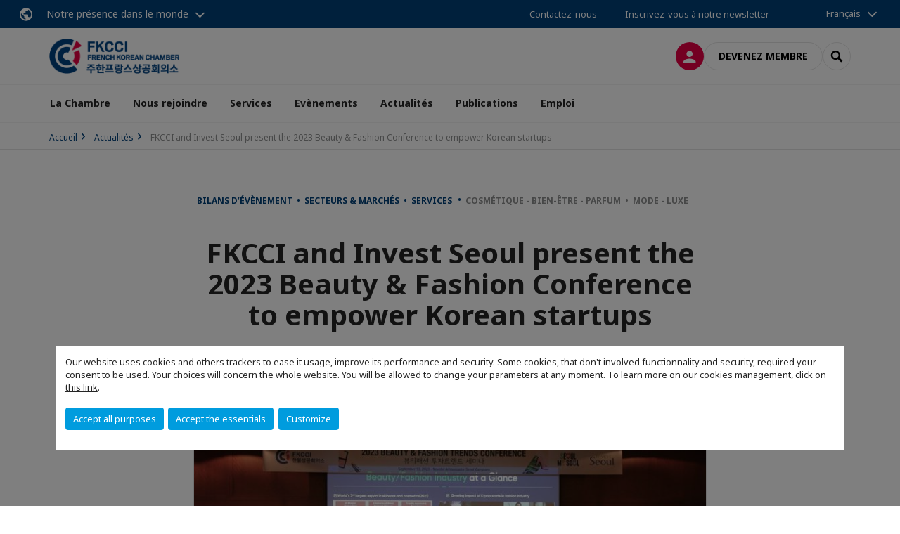

--- FILE ---
content_type: text/html; charset=utf-8
request_url: https://www.fkcci.com/actualites/n/news/fkcci-and-invest-seoul-present-the-2023-beauty-fashion-conference-to-empower-korean-startups.html
body_size: 20785
content:
<!DOCTYPE html>
<html lang="fr">
<head>

<meta charset="utf-8">
<!-- 
	This website is powered by TYPO3 - inspiring people to share!
	TYPO3 is a free open source Content Management Framework initially created by Kasper Skaarhoj and licensed under GNU/GPL.
	TYPO3 is copyright 1998-2026 of Kasper Skaarhoj. Extensions are copyright of their respective owners.
	Information and contribution at https://typo3.org/
-->



<title>FKCCI and Invest Seoul present the 2023 Beauty &amp; Fashion Conference to empower Korean startups | CCI FRANCE COREE</title>
<meta name="generator" content="TYPO3 CMS">
<meta name="description" content="On September 13, 2023, the 2023 Beauty &amp;amp; Fashion Conference was hosted by FKCCI and Invest Seoul at the Novotel Ambassador Seoul Gangnam. The event aimed to celebrate the fusion of intellect and innovation in the beauty and fashion industries by providing essential insights to beauty and fashion venture companies. The insights will help them adapt to the ever-evolving global trends and establish investment strategies.
The conference was held in a hybrid format and was comprised of three pivotal segments: &quot;2023 Beauty and Fashion Trends,&quot; &quot;Investment Prospects for the Year,&quot; and &quot;Investment Opportunities for Korean Startups.&quot; During the event, industry experts from France took the stage and unveiled the latest trends and advancements in the sectors, which offered attendees a unique opportunity to reshape their perceptions of these dynamic industries.
In the domain of beauty, Franckie Béchereau, Deputy General Manager of Cosmetic Valley, a renowned French cosmetics industry cluster, and esteemed member of the FKCCI, came to Korea to deliver invaluable insights into global beauty trends. Cosmetic Valley aims to expand its reach and impact in the global beauty industry by boosting cooperation with Korea. To achieve this objective, they have enlisted the help of FKCCI, which will serve as a vital link between the two nations. FKCCI, a longstanding and reliable partner of Cosmetic Valley, helped them connect with Korean organizations. For instance, Cosmetic Valley had signed an MOU with both the Seoul Metropolitan Government in October of the previous year and Jeju Technopark in April, to bolster the international potential of K-beauty and assist Korean companies in their global expansion.
During the fashion segment of the conference, two experts from the Institut Français de la Mode (IFM)a prestigious French fashion business education institution, shared valuable insights and strategies to foster the growth of K-fashion. Marie-Pierre Gendarme, the Executive Education Director, and Marine Basset-Chercot, the International Project Manager, acknowledged the rapidly changing trends in the fashion industry and the global influence of K-pop culture as a unique opportunity for growth.
The final part of the conference was dedicated to attracting investments, where promising companies in the beauty and fashion sectors were introduced to global investors. Noted venture capital experts, including Pierre Joo, Managing Director Korea of Korelya Capital, Heather Kim, Manager of AWESOME VENTURES, and Christine Lu, Associate of Complus Asset, presented their insights into the year&#039;s investment perspectives within these industries.&amp;nbsp;
Following the enlightening presentations, the conference transitioned into a pitch contest, showcasing the dreams of four pioneering Korean start-ups: Fastlane, Bejewel, Powerplayer, and Prinker Korea. These innovators, specializing in areas such as one-stop skincare and jewelry platforms, vegan cosmetics, and printing tattoo solutions, presented their technologies and competitive edge to potential investors.&amp;nbsp;">
<meta name="viewport" content="width=device-width, initial-scale=1.0">
<meta property="og:title" content="FKCCI and Invest Seoul present the 2023 Beauty &amp; Fashion Conference to empower Korean startups">
<meta property="og:description" content="On September 13, 2023, the 2023 Beauty &amp;amp; Fashion Conference was hosted by FKCCI and Invest Seoul at the Novotel Ambassador Seoul Gangnam. The event aimed to celebrate the fusion of intellect and innovation in the beauty and fashion industries by providing essential insights to beauty and fashion venture companies. The insights will help them adapt to the ever-evolving global trends and establish investment strategies.
The conference was held in a hybrid format and was comprised of three pivotal segments: &quot;2023 Beauty and Fashion Trends,&quot; &quot;Investment Prospects for the Year,&quot; and &quot;Investment Opportunities for Korean Startups.&quot; During the event, industry experts from France took the stage and unveiled the latest trends and advancements in the sectors, which offered attendees a unique opportunity to reshape their perceptions of these dynamic industries.
In the domain of beauty, Franckie Béchereau, Deputy General Manager of Cosmetic Valley, a renowned French cosmetics industry cluster, and esteemed member of the FKCCI, came to Korea to deliver invaluable insights into global beauty trends. Cosmetic Valley aims to expand its reach and impact in the global beauty industry by boosting cooperation with Korea. To achieve this objective, they have enlisted the help of FKCCI, which will serve as a vital link between the two nations. FKCCI, a longstanding and reliable partner of Cosmetic Valley, helped them connect with Korean organizations. For instance, Cosmetic Valley had signed an MOU with both the Seoul Metropolitan Government in October of the previous year and Jeju Technopark in April, to bolster the international potential of K-beauty and assist Korean companies in their global expansion.
During the fashion segment of the conference, two experts from the Institut Français de la Mode (IFM)a prestigious French fashion business education institution, shared valuable insights and strategies to foster the growth of K-fashion. Marie-Pierre Gendarme, the Executive Education Director, and Marine Basset-Chercot, the International Project Manager, acknowledged the rapidly changing trends in the fashion industry and the global influence of K-pop culture as a unique opportunity for growth.
The final part of the conference was dedicated to attracting investments, where promising companies in the beauty and fashion sectors were introduced to global investors. Noted venture capital experts, including Pierre Joo, Managing Director Korea of Korelya Capital, Heather Kim, Manager of AWESOME VENTURES, and Christine Lu, Associate of Complus Asset, presented their insights into the year&#039;s investment perspectives within these industries.&amp;nbsp;
Following the enlightening presentations, the conference transitioned into a pitch contest, showcasing the dreams of four pioneering Korean start-ups: Fastlane, Bejewel, Powerplayer, and Prinker Korea. These innovators, specializing in areas such as one-stop skincare and jewelry platforms, vegan cosmetics, and printing tattoo solutions, presented their technologies and competitive edge to potential investors.&amp;nbsp;">
<meta property="og:image" content="https://www.fkcci.com/fileadmin/_processed_/0/b/csm_1_02_2157442d4e.jpg">
<meta property="og:image" content="https://www.fkcci.com/_assets/e16fdc39dbd453b823f5542efedb5595/Frontend/Assets/images/logo-cci.svg">
<meta property="og:type" content="website">
<meta property="og:site_name" content="CCI FRANCE COREE">
<meta name="twitter:title" content="FKCCI and Invest Seoul present the 2023 Beauty &amp; Fashion Conference to empower Korean startups">
<meta name="twitter:description" content="On September 13, 2023, the 2023 Beauty &amp;amp; Fashion Conference was hosted by FKCCI and Invest Seoul at the Novotel Ambassador Seoul Gangnam. The event aimed to celebrate the fusion of intellect and innovation in the beauty and fashion industries by providing essential insights to beauty and fashion venture companies. The insights will help them adapt to the ever-evolving global trends and establish investment strategies.
The conference was held in a hybrid format and was comprised of three pivotal segments: &quot;2023 Beauty and Fashion Trends,&quot; &quot;Investment Prospects for the Year,&quot; and &quot;Investment Opportunities for Korean Startups.&quot; During the event, industry experts from France took the stage and unveiled the latest trends and advancements in the sectors, which offered attendees a unique opportunity to reshape their perceptions of these dynamic industries.
In the domain of beauty, Franckie Béchereau, Deputy General Manager of Cosmetic Valley, a renowned French cosmetics industry cluster, and esteemed member of the FKCCI, came to Korea to deliver invaluable insights into global beauty trends. Cosmetic Valley aims to expand its reach and impact in the global beauty industry by boosting cooperation with Korea. To achieve this objective, they have enlisted the help of FKCCI, which will serve as a vital link between the two nations. FKCCI, a longstanding and reliable partner of Cosmetic Valley, helped them connect with Korean organizations. For instance, Cosmetic Valley had signed an MOU with both the Seoul Metropolitan Government in October of the previous year and Jeju Technopark in April, to bolster the international potential of K-beauty and assist Korean companies in their global expansion.
During the fashion segment of the conference, two experts from the Institut Français de la Mode (IFM)a prestigious French fashion business education institution, shared valuable insights and strategies to foster the growth of K-fashion. Marie-Pierre Gendarme, the Executive Education Director, and Marine Basset-Chercot, the International Project Manager, acknowledged the rapidly changing trends in the fashion industry and the global influence of K-pop culture as a unique opportunity for growth.
The final part of the conference was dedicated to attracting investments, where promising companies in the beauty and fashion sectors were introduced to global investors. Noted venture capital experts, including Pierre Joo, Managing Director Korea of Korelya Capital, Heather Kim, Manager of AWESOME VENTURES, and Christine Lu, Associate of Complus Asset, presented their insights into the year&#039;s investment perspectives within these industries.&amp;nbsp;
Following the enlightening presentations, the conference transitioned into a pitch contest, showcasing the dreams of four pioneering Korean start-ups: Fastlane, Bejewel, Powerplayer, and Prinker Korea. These innovators, specializing in areas such as one-stop skincare and jewelry platforms, vegan cosmetics, and printing tattoo solutions, presented their technologies and competitive edge to potential investors.&amp;nbsp;">
<meta name="twitter:image" content="https://www.fkcci.com/fileadmin/_processed_/0/b/csm_1_02_8ec5c5d100.jpg">
<meta name="twitter:card" content="summary_large_image">

<link rel="stylesheet" href="https://unpkg.com/orejime@2.2/dist/orejime.css" media="all">
<link rel="stylesheet" href="https://aws-a.medias-ccifi.org/typo3temp/assets/compressed/86cc90b71f4b58e679ce5e8a3065e392-ec7fddaa876aa59e6880f45c25fb3940.css?1768142665" media="all">
<link rel="stylesheet" href="https://aws-a.medias-ccifi.org/_assets/cru-1768522939/e16fdc39dbd453b823f5542efedb5595/Frontend/Assets/styles/app.css?1767959247" media="all">
<link rel="stylesheet" href="https://aws-a.medias-ccifi.org/typo3temp/assets/compressed/misc-52b0a2308e09fd13e0039e3e874571f7.css?1768142665" media="all">




<script>
/*<![CDATA[*/
/*TS_inlineJS*/
dataLayer = [];
var googleTagManagerId = "GTM-MTX5MJK"; var configOrejime = {"privacyPolicy":"\/evenements\/calendrier\/mentions-legales.html","mustNotice":true,"lang":"fr","translations":{"fr":{"consentModal":{"title":"Information that we collect","description":"Here you can see and customize the information that we collect.","privacyPolicy":{"name":"privacy policy","text":"To learn more, please read our {privacyPolicy}."}},"consentNotice":{"changeDescription":"There were changes since your last visit, please update your consent.","description":"Our website uses cookies and others trackers to ease it usage, improve its performance and security.\nSome cookies, that don't involved functionnality and security, required your consent to be used.\nYour choices will concern the whole website. You will be allowed to change your parameters at any moment. To learn more on our cookies management","learnMore":"Customize","privacyPolicy":{"name":"click on this link","text":", {privacyPolicy}."}},"accept":"Accept all purposes","acceptAll":"Accept all purposes","save":"Save","saveData":"Save my configuration on collected information","decline":"Accept the essentials","declineAll":"Accept the essentials","close":"Close","enabled":"Enabled","disabled":"Disabled","app":{"purposes":"Purposes","purpose":"Purpose"},"categories":{"site":{"title":"Website functionalities"},"analytics":{"title":"Trafic and audience measurement"},"video":{"title":""}},"poweredBy":"Powered by Orejime","newWindow":"new window","purposes":{"site":"Website functionalities","analytics":"Trafic and audience measurement","video":"Videos"},"site":{"title":"Essential functionalities","description":"Without these cookies, we cannot provide you certain services on our website, like authentication to your personal account."},"google-analytics":{"title":"Google Analytics","description":"These cookies are used to understand traffic levels and audience usage."},"youtube":{"title":"Youtube","description":"<a href=\"https:\/\/policies.google.com\/privacy\" class=\"orejime-Modal-privacyPolicyLink\" target=\"_blank\">Read Youtube's privacy policy<\/a>"},"vimeo":{"title":"Vimeo","description":"<a href=\"https:\/\/vimeo.com\/privacy\" class=\"orejime-Modal-privacyPolicyLink\" target=\"_blank\">Read Vimeo's privacy policy<\/a>"},"functional":{"title":"Other functionalities","description":"Non-essential functionalities may use cookies, for example to save a flash message view"}}}};

function onRecaptchaSubmit() {
    const form = (document.querySelector('[data-callback="onRecaptchaSubmit"]') || {}).form;

    if (form) {
        form.submit();
    }

    return false;
}

/*]]>*/
</script>

<!-- Favicons -->
        <meta name="msapplication-square70x70logo" content="https://aws-a.medias-ccifi.org/_assets/cru-1768522939/e16fdc39dbd453b823f5542efedb5595/Frontend/Assets/images/favicons/windows-tile-70x70.png">
        <meta name="msapplication-square150x150logo" content="https://aws-a.medias-ccifi.org/_assets/cru-1768522939/e16fdc39dbd453b823f5542efedb5595/Frontend/Assets/images/favicons/windows-tile-150x150.png">
        <meta name="msapplication-square310x310logo" content="https://aws-a.medias-ccifi.org/_assets/cru-1768522939/e16fdc39dbd453b823f5542efedb5595/Frontend/Assets/images/favicons/windows-tile-310x310.png">
        <meta name="msapplication-TileImage" content="https://aws-a.medias-ccifi.org/_assets/cru-1768522939/e16fdc39dbd453b823f5542efedb5595/Frontend/Assets/images/favicons/windows-tile-144x144.png">
        <link rel="apple-touch-icon-precomposed" sizes="152x152" href="https://aws-a.medias-ccifi.org/_assets/cru-1768522939/e16fdc39dbd453b823f5542efedb5595/Frontend/Assets/images/favicons/apple-touch-icon-152x152-precomposed.png">
        <link rel="apple-touch-icon-precomposed" sizes="120x120" href="https://aws-a.medias-ccifi.org/_assets/cru-1768522939/e16fdc39dbd453b823f5542efedb5595/Frontend/Assets/images/favicons/apple-touch-icon-120x120-precomposed.png">
        <link rel="apple-touch-icon-precomposed" sizes="76x76" href="https://aws-a.medias-ccifi.org/_assets/cru-1768522939/e16fdc39dbd453b823f5542efedb5595/Frontend/Assets/images/favicons/apple-touch-icon-76x76-precomposed.png">
        <link rel="apple-touch-icon-precomposed" sizes="60x60" href="https://aws-a.medias-ccifi.org/_assets/cru-1768522939/e16fdc39dbd453b823f5542efedb5595/Frontend/Assets/images/favicons/apple-touch-icon-60x60-precomposed.png">
        <link rel="apple-touch-icon" sizes="144x144" href="https://aws-a.medias-ccifi.org/_assets/cru-1768522939/e16fdc39dbd453b823f5542efedb5595/Frontend/Assets/images/favicons/apple-touch-icon-144x144.png">
        <link rel="apple-touch-icon" sizes="114x114" href="https://aws-a.medias-ccifi.org/_assets/cru-1768522939/e16fdc39dbd453b823f5542efedb5595/Frontend/Assets/images/favicons/apple-touch-icon-114x114.png">
        <link rel="apple-touch-icon" sizes="72x72" href="https://aws-a.medias-ccifi.org/_assets/cru-1768522939/e16fdc39dbd453b823f5542efedb5595/Frontend/Assets/images/favicons/apple-touch-icon-72x72.png">
        <link rel="apple-touch-icon" sizes="57x57" href="https://aws-a.medias-ccifi.org/_assets/cru-1768522939/e16fdc39dbd453b823f5542efedb5595/Frontend/Assets/images/favicons/apple-touch-icon.png">
        <link rel="shortcut icon" href="https://aws-a.medias-ccifi.org/_assets/cru-1768522939/e16fdc39dbd453b823f5542efedb5595/Frontend/Assets/images/favicons/favicon.ico">
        <link rel="icon" type="image/png" sizes="64x64" href="https://aws-a.medias-ccifi.org/_assets/cru-1768522939/e16fdc39dbd453b823f5542efedb5595/Frontend/Assets/images/favicons/favicon.png"><!-- Google Tag Manager -->
      <script type="opt-in" data-type="application/javascript" data-name="google-analytics">        (function(w,d,s,l,i){w[l]=w[l]||[];w[l].push({'gtm.start':
        new Date().getTime(),event:'gtm.js'});var f=d.getElementsByTagName(s)[0],
        j=d.createElement(s),dl=l!='dataLayer'?'&l='+l:'';j.async=true;j.src=
        'https://www.googletagmanager.com/gtm.js?id='+i+dl;f.parentNode.insertBefore(j,f);
        })(window,document,'script','dataLayer','GTM-MTX5MJK');</script>
      <!-- End Google Tag Manager -->        <!-- GetResponse Analytics -->
        <script type="text/javascript">
        (function(m, o, n, t, e, r, _){
              m['__GetResponseAnalyticsObject'] = e;m[e] = m[e] || function() {(m[e].q = m[e].q || []).push(arguments)};
              r = o.createElement(n);_ = o.getElementsByTagName(n)[0];r.async = 1;r.src = t;r.setAttribute('crossorigin', 'use-credentials');_.parentNode .insertBefore(r, _);
          })(window, document, 'script', 'https://marketing.ccifi.net/script/aa84d47d-8444-4a79-a233-04f61c5294ef/ga.js', 'GrTracking');
        </script>
        <!-- End GetResponse Analytics -->
<link rel="canonical" href="https://www.fkcci.com/actualites/n/news/fkcci-and-invest-seoul-present-the-2023-beauty-fashion-conference-to-empower-korean-startups.html"/>

<link rel="alternate" hreflang="x-default" href="https://www.fkcci.com/actualites/n/news/fkcci-and-invest-seoul-present-the-2023-beauty-fashion-conference-to-empower-korean-startups.html"/>
<link rel="alternate" hreflang="fr-FR" href="https://www.fkcci.com/actualites/n/news/fkcci-and-invest-seoul-present-the-2023-beauty-fashion-conference-to-empower-korean-startups.html"/>
<link rel="alternate" hreflang="ko-KR" href="https://www.fkcci.com/ko/actualites/n/news/%ED%95%9C%EB%B6%88%EC%83%81%EA%B3%B5%ED%9A%8C%EC%9D%98%EC%86%8C%EC%99%80-%EC%9D%B8%EB%B2%A0%EC%8A%A4%ED%8A%B8-%EC%84%9C%EC%9A%B8-%EA%B5%AD%EB%82%B4-%EB%B2%A4%EC%B2%98-%EA%B8%B0%EC%97%85-%EC%9C%84%ED%95%9C-2023%EB%B7%B0%ED%8B%B0%ED%8C%A8%EC%85%98-%EC%BB%A8%ED%8D%BC%EB%9F%B0%EC%8A%A4-%EA%B3%B5%EB%8F%99-%EA%B0%9C%EC%B5%9C.html"/>
</head>
<body class="">
        <noscript>
            <iframe src="https://www.googletagmanager.com/ns.html?id=GTM-MTX5MJK" height="0" width="0" style="display:none;visibility:hidden"></iframe>
        </noscript>

  
        <nav id="nav" class="navbar navbar-default navbar-main">
            
		<nav class="nav-sticky">
			<div class="container-fluid">
				<div class="nav-sticky-wrapper">
				
					<div class="dropdown dropdown-btn-nav">
						<a href="#" class="dropdown-toggle btn btn-icon icon-earth" data-toggle="dropdown" role="button" aria-haspopup="true" aria-expanded="false">Notre présence dans le monde</a>
						<div class="dropdown-menu">
							<div class="dropdown-menu-inner">
								<p>Poursuivez votre développement partout dans le monde, en vous faisant accompagner par le réseau CCI France International !</p>
								<a href="https://www.ccifrance-international.org/le-reseau/les-cci-fi.html" target="_blank" class="btn btn-primary btn-inverse">
									125 chambres dans 98 pays
								</a>
							</div>
						</div>
					</div>
				

				<ul class="nav-sticky-right">
          
					
						<li>
							<a href="/la-chambre/contactez-nous.html">
								Contactez-nous
							</a>
						</li>
					
					
						
							
								<li>
									<a href="/publications/recevez-notre-newsletter.html">
										Inscrivez-vous à notre newsletter
									</a>
								</li>
							
						
					
					<li class="dropdown dropdown-btn-nav">
						


    <ul class="nav-sticky-lang">
        
            
                <a href="/" class="dropdown-toggle btn" data-toggle="dropdown" role="button" aria-haspopup="true" aria-expanded="false">Français</a>
            
        
            
        
            
        
        <ul class="dropdown-menu">
            <li>
                
                    
                
                    
                        <a href="/ko.html">한국말</a>
                    
                
                    
                        <a href="/en.html">English</a>
                    
                
            </li>
        </ul>
    </ul>



					</li>
				</ul>
			</div>
			</div>
		</nav>
	
            <div class="navbar-wrapper">
                <div class="container">
                    <a class="navbar-brand" href="/">
                        
                        
                            <img alt="Corée du Sud : Chambre de Commerce et d’Industrie Franco-Coreenne" src="/uploads/tx_obladyficheidentity/FKCCI_Logo2025-2025.03.10-Final_RGB_web_01.png" width="408" height="110" />
                        
                    </a>

                    <div class="navbar-tools">
                        <ul>
                            
                                    <li>
                                        <a class="btn btn-complementary btn-only-icon icon-user" href="/connexion-a-lespace-membre.html">
                                            <span class="sr-only">Connexion</span>
                                        </a>
                                    </li>
                                    <li class="d-none d-lg-block"><a class="btn btn-border-gray" href="/nous-rejoindre/devenir-membre/adherer.html">Devenez membre</a></li>
                                

                            <li><a href="#" class="btn btn-border-gray btn-only-icon icon-search" data-toggle="modal" data-target="#modal-search"><span class="sr-only">Rechercher</span></a></li>
                        </ul>

                        <button type="button" class="navbar-toggle collapsed" data-toggle="collapse" data-target="#menu" aria-expanded="false">
                            <span class="sr-only">Menu</span>
                            <span class="icon-bar"></span>
                            <span class="icon-bar"></span>
                            <span class="icon-bar"></span>
                        </button>
                    </div><!-- .navbar-tools -->
                </div>
            </div>

            <div id="menu" class="navbar-collapse navbar-menu collapse">
                <div class="container">
                    <div class="nav navbar-nav nav-lang">
                        <div class="dropdown">
                            


    <ul class="nav-sticky-lang">
        
            
                <a href="/" class="dropdown-toggle btn" data-toggle="dropdown" role="button" aria-haspopup="true" aria-expanded="false">Français</a>
            
        
            
        
            
        
        <ul class="dropdown-menu">
            <li>
                
                    
                
                    
                        <a href="/ko.html">한국말</a>
                    
                
                    
                        <a href="/en.html">English</a>
                    
                
            </li>
        </ul>
    </ul>



                        </div><!-- .dropdown -->
                    </div>

                    

    <ul class="nav navbar-nav navbar-nav-main">
        
            <li class="navbar-nav-main-item">
                
                        <a href="/la-chambre.html" class="btn collapse-btn" role="button" data-toggle="collapse" data-target="#menu-4215" aria-expanded="false" aria-controls="menu-4215" onclick="return false">La Chambre</a>
                        <div class="collapse collapse-item" id="menu-4215">
                            <div class="collapse-content">
                                <div class="container">
                                    <div class="row d-flex">
                                        <div class="col-lg-4">
                                            <div class="well">
                                                <div class="well-title">La Chambre</div>
                                                
                                                
                                                    <p>La Chambre de Commerce et d&#039;Industrie franco-coréenne est depuis 1986 un partenaire essentiel de la communauté d’affaires franco-coréenne en Corée. Elle a pour vocation de soutenir les entreprises françaises et coréennes dans leurs opérations en Corée comme en France, au travers de services d&#039;appui aux entreprises, d’événements et de communication.</p>
                                                

                                                <a href="/la-chambre.html" target="" class="btn btn-outline btn-default">
                                                    Accédez à la rubrique
                                                </a>
                                            </div>
                                        </div>
                                        <div class="col-lg-4">
                                            <ul class="nav navbar-nav">
                                                
                                                    <li>
                                                        <a href="/la-chambre/equipe.html" target="" data-desc="desc-4215-4221">Equipe</a>
                                                    </li>
                                                
                                                    <li>
                                                        <a href="/la-chambre/conseil-dadministration.html" target="" data-desc="desc-4215-4220">Conseil d&#039;administration</a>
                                                    </li>
                                                
                                                    <li>
                                                        <a href="/la-chambre/mission-et-valeurs.html" target="" data-desc="desc-4215-4219">Mission et valeurs</a>
                                                    </li>
                                                
                                                    <li>
                                                        <a href="/la-chambre/nos-partenaires.html" target="" data-desc="desc-4215-4218">Nos partenaires</a>
                                                    </li>
                                                
                                                    <li>
                                                        <a href="/la-chambre/contact-partenaires.html" target="" data-desc="desc-4215-12792">Contact Partenaires</a>
                                                    </li>
                                                
                                                    <li>
                                                        <a href="/la-chambre/plan-dacces.html" target="" data-desc="desc-4215-12790">Plan d&#039;accès</a>
                                                    </li>
                                                
                                                    <li>
                                                        <a href="/la-chambre/contactez-nous.html" target="" data-desc="desc-4215-4216">Contactez-nous</a>
                                                    </li>
                                                
                                            </ul>
                                        </div>
                                        <div class="col-lg-4 d-none d-lg-block">
                                            
                                                <div id="desc-4215-4221" class="module-nav-item">
                                                    
                                                        <img src="https://aws-a.medias-ccifi.org/fileadmin/_processed_/6/f/csm_AdobeStock_517231700_6315dae8e6.jpeg" width="768" height="433" alt="" title=" " />
                                                    
                                                    
                                                        <p>
                                                            Forte de son équipe biculturelle et trilingue, la Chambre basée à Séoul est à votre service pour vos projets de développement en Corée du Sud.
                                                        </p>
                                                    
                                                    
                                                        <p>
                                                            <a href="/la-chambre/equipe.html" target="">
                                                                En savoir plus
                                                            </a>
                                                        </p>
                                                    
                                                </div>
                                            
                                                <div id="desc-4215-4220" class="module-nav-item">
                                                    
                                                        <img src="https://aws-a.medias-ccifi.org/fileadmin/_processed_/5/a/csm_Board_of_directors_6dce460927.jpg" width="768" height="432" alt="" />
                                                    
                                                    
                                                        <p>
                                                            La Chambre de Commerce et d&#039;Industrie franco-coréenne est dirigée par un Conseil d&#039;Administration composé de 15 membres permanents élus pour une période de trois ans. Le comité exécutif se compose du président et de cinq vice-présidents.
                                                        </p>
                                                    
                                                    
                                                        <p>
                                                            <a href="/la-chambre/conseil-dadministration.html" target="">
                                                                En savoir plus
                                                            </a>
                                                        </p>
                                                    
                                                </div>
                                            
                                                <div id="desc-4215-4219" class="module-nav-item">
                                                    
                                                        <img src="https://aws-a.medias-ccifi.org/fileadmin/_processed_/2/4/csm_austin-ban-14522-unsplash_70747b6ba5.jpg" width="768" height="432" alt="" />
                                                    
                                                    
                                                        <p>
                                                            Promouvoir les échanges bilatéraux, les investissements et les relations commerciales entre la France et la Corée
                                                        </p>
                                                    
                                                    
                                                        <p>
                                                            <a href="/la-chambre/mission-et-valeurs.html" target="">
                                                                En savoir plus
                                                            </a>
                                                        </p>
                                                    
                                                </div>
                                            
                                                <div id="desc-4215-4218" class="module-nav-item">
                                                    
                                                        <img src="https://aws-a.medias-ccifi.org/fileadmin/_processed_/a/9/csm_partenairex_af04a091cd.jpg" width="768" height="432" alt="" />
                                                    
                                                    
                                                        <p>
                                                            Un puissant réseau de partenariats avec les autorités et institutions françaises et coréennes 
                                                        </p>
                                                    
                                                    
                                                        <p>
                                                            <a href="/la-chambre/nos-partenaires.html" target="">
                                                                En savoir plus
                                                            </a>
                                                        </p>
                                                    
                                                </div>
                                            
                                                <div id="desc-4215-12792" class="module-nav-item">
                                                    
                                                        <img src="https://aws-a.medias-ccifi.org/fileadmin/_processed_/d/0/csm_shutterstock_82686955_78a98e9cfd.jpg" width="768" height="433" alt="" />
                                                    
                                                    
                                                        <p>
                                                            Les contacts utiles pour votre passage en Corée : services aux entreprises, actualités sur la Corée en français, culture et tourisme, services consulaires....
                                                        </p>
                                                    
                                                    
                                                        <p>
                                                            <a href="/la-chambre/contact-partenaires.html" target="">
                                                                En savoir plus
                                                            </a>
                                                        </p>
                                                    
                                                </div>
                                            
                                                <div id="desc-4215-12790" class="module-nav-item">
                                                    
                                                        <img src="https://aws-a.medias-ccifi.org/fileadmin/_processed_/a/f/csm_shutterstock_289502084_d7b9563fde.jpg" width="768" height="432" alt="" />
                                                    
                                                    
                                                        <p>
                                                            Retrouvez notre business center en plein cœur du quartier d&#039;affaires de Gangnam à Séoul.
                                                        </p>
                                                    
                                                    
                                                        <p>
                                                            <a href="/la-chambre/plan-dacces.html" target="">
                                                                En savoir plus
                                                            </a>
                                                        </p>
                                                    
                                                </div>
                                            
                                                <div id="desc-4215-4216" class="module-nav-item">
                                                    
                                                        <img src="https://aws-a.medias-ccifi.org/fileadmin/_processed_/3/5/csm_equipe_bonding-1985863_1920_f82ef4d5d0.jpg" width="768" height="433" alt="" />
                                                    
                                                    
                                                        <p>
                                                            Vous avez un projet ou une question à nous poser ? Contactez notre équipe franco-coréenne qui vous répondra dans les meilleurs délais.
                                                        </p>
                                                    
                                                    
                                                        <p>
                                                            <a href="/la-chambre/contactez-nous.html" target="">
                                                                En savoir plus
                                                            </a>
                                                        </p>
                                                    
                                                </div>
                                            
                                        </div>
                                    </div>
                                </div>
                            </div>
                        </div>
                    
            </li>
        
            <li class="navbar-nav-main-item">
                
                        <a href="/nous-rejoindre.html" class="btn collapse-btn" role="button" data-toggle="collapse" data-target="#menu-4149" aria-expanded="false" aria-controls="menu-4149" onclick="return false">Nous rejoindre</a>
                        <div class="collapse collapse-item" id="menu-4149">
                            <div class="collapse-content">
                                <div class="container">
                                    <div class="row d-flex">
                                        <div class="col-lg-4">
                                            <div class="well">
                                                <div class="well-title">Nous rejoindre</div>
                                                
                                                
                                                    <p>Rejoignez la communauté d&#039;affaires franco-coréenne en 2025 pour mieux vous développer en Corée du Sud !</p>
                                                

                                                <a href="/nous-rejoindre.html" target="" class="btn btn-outline btn-default">
                                                    Accédez à la rubrique
                                                </a>
                                            </div>
                                        </div>
                                        <div class="col-lg-4">
                                            <ul class="nav navbar-nav">
                                                
                                                    <li>
                                                        <a href="/nous-rejoindre/devenir-membre.html" target="" data-desc="desc-4149-4155">Devenir membre</a>
                                                    </li>
                                                
                                                    <li>
                                                        <a href="/nous-rejoindre/actualites-des-membres.html" target="" data-desc="desc-4149-14856">Actualités des membres</a>
                                                    </li>
                                                
                                                    <li>
                                                        <a href="/nous-rejoindre/annuaire-en-ligne.html" target="" data-desc="desc-4149-4153">Annuaire en ligne</a>
                                                    </li>
                                                
                                                    <li>
                                                        <a href="/nous-rejoindre/offres-privileges.html" target="" data-desc="desc-4149-4151">Offres Privilèges</a>
                                                    </li>
                                                
                                                    <li>
                                                        <a href="/nous-rejoindre/comites-sectoriels.html" target="" data-desc="desc-4149-4156">Comités sectoriels</a>
                                                    </li>
                                                
                                                    <li>
                                                        <a href="/nous-rejoindre/boite-a-idees.html" target="" data-desc="desc-4149-21532">Boîte à idées</a>
                                                    </li>
                                                
                                            </ul>
                                        </div>
                                        <div class="col-lg-4 d-none d-lg-block">
                                            
                                                <div id="desc-4149-4155" class="module-nav-item">
                                                    
                                                    
                                                    
                                                </div>
                                            
                                                <div id="desc-4149-14856" class="module-nav-item">
                                                    
                                                    
                                                    
                                                </div>
                                            
                                                <div id="desc-4149-4153" class="module-nav-item">
                                                    
                                                    
                                                    
                                                </div>
                                            
                                                <div id="desc-4149-4151" class="module-nav-item">
                                                    
                                                    
                                                    
                                                </div>
                                            
                                                <div id="desc-4149-4156" class="module-nav-item">
                                                    
                                                    
                                                    
                                                </div>
                                            
                                                <div id="desc-4149-21532" class="module-nav-item">
                                                    
                                                    
                                                        <p>
                                                            La Chambre de Commerce et d&#039;Industrie franco-coréenne lance la boîte à idées de la communauté d&#039;affaires entre France et Corée!
                                                        </p>
                                                    
                                                    
                                                        <p>
                                                            <a href="/nous-rejoindre/boite-a-idees.html" target="">
                                                                En savoir plus
                                                            </a>
                                                        </p>
                                                    
                                                </div>
                                            
                                        </div>
                                    </div>
                                </div>
                            </div>
                        </div>
                    
            </li>
        
            <li class="navbar-nav-main-item">
                
                        <a href="/services.html" class="btn collapse-btn" role="button" data-toggle="collapse" data-target="#menu-4206" aria-expanded="false" aria-controls="menu-4206" onclick="return false">Services</a>
                        <div class="collapse collapse-item" id="menu-4206">
                            <div class="collapse-content">
                                <div class="container">
                                    <div class="row d-flex">
                                        <div class="col-lg-4">
                                            <div class="well">
                                                <div class="well-title">Services</div>
                                                
                                                

                                                <a href="/services.html" target="" class="btn btn-outline btn-default">
                                                    Accédez à la rubrique
                                                </a>
                                            </div>
                                        </div>
                                        <div class="col-lg-4">
                                            <ul class="nav navbar-nav">
                                                
                                                    <li>
                                                        <a href="/services/pourquoi-la-coree.html" target="" data-desc="desc-4206-4209">Pourquoi la Corée ?</a>
                                                    </li>
                                                
                                                    <li>
                                                        <a href="/services/la-presence-economique-francaise-en-coree.html" target="" data-desc="desc-4206-12789">La présence économique française en Corée</a>
                                                    </li>
                                                
                                                    <li>
                                                        <a href="/services/references-et-success-stories.html" target="" data-desc="desc-4206-4208">Références et Success stories</a>
                                                    </li>
                                                
                                                    <li>
                                                        <a href="/services/etudier-le-marche.html" target="" data-desc="desc-4206-4214">Etudier le marché</a>
                                                    </li>
                                                
                                                    <li>
                                                        <a href="/services/prospecter-le-marche.html" target="" data-desc="desc-4206-23646">Prospecter le marché</a>
                                                    </li>
                                                
                                                    <li>
                                                        <a href="/services/services-corporate.html" target="" data-desc="desc-4206-33384">Services Corporate</a>
                                                    </li>
                                                
                                                    <li>
                                                        <a href="/services/services-communication.html" target="" data-desc="desc-4206-29251">Services Communication</a>
                                                    </li>
                                                
                                            </ul>
                                        </div>
                                        <div class="col-lg-4 d-none d-lg-block">
                                            
                                                <div id="desc-4206-4209" class="module-nav-item">
                                                    
                                                        <img src="https://aws-a.medias-ccifi.org/fileadmin/_processed_/c/0/csm_IMG_4973_591a9d5c6f.jpg" width="768" height="433" alt="" />
                                                    
                                                    
                                                        <p>
                                                            Pays de l&#039;OCDE à forte croissance Economique doté un marché dynamique, la Corée est une terre d’opportunités pour les entreprises françaises.
                                                        </p>
                                                    
                                                    
                                                        <p>
                                                            <a href="/services/pourquoi-la-coree.html" target="">
                                                                En savoir plus
                                                            </a>
                                                        </p>
                                                    
                                                </div>
                                            
                                                <div id="desc-4206-12789" class="module-nav-item">
                                                    
                                                        <img src="https://aws-a.medias-ccifi.org/fileadmin/_processed_/6/3/csm_shutterstock_57862405_02b719f9d0.jpg" width="768" height="433" alt="" />
                                                    
                                                    
                                                        <p>
                                                            Avec plus de 200 entreprises françaises implantées et 5650 entreprises exportatrices dont 65% de PME, la France en Corée brille au travers du dynamisme et de la diversité de sa communauté d&#039;affaires.
                                                        </p>
                                                    
                                                    
                                                        <p>
                                                            <a href="/services/la-presence-economique-francaise-en-coree.html" target="">
                                                                En savoir plus
                                                            </a>
                                                        </p>
                                                    
                                                </div>
                                            
                                                <div id="desc-4206-4208" class="module-nav-item">
                                                    
                                                        <img src="https://aws-a.medias-ccifi.org/fileadmin/_processed_/8/e/csm_image_centrale_p2M_clients-1024x296_c49a6d7278.jpg" width="518" height="291" alt="" />
                                                    
                                                    
                                                        <p>
                                                            Témoignages des entreprises et organismes français que nous avons accompagnés dans leurs prospection du marché coréen.
                                                        </p>
                                                    
                                                    
                                                        <p>
                                                            <a href="/services/references-et-success-stories.html" target="">
                                                                En savoir plus
                                                            </a>
                                                        </p>
                                                    
                                                </div>
                                            
                                                <div id="desc-4206-4214" class="module-nav-item">
                                                    
                                                        <img src="https://aws-a.medias-ccifi.org/fileadmin/_processed_/a/6/csm_mari-helin-tuominen-38313-unsplash_63c05bad68.jpg" width="768" height="432" alt="" />
                                                    
                                                    
                                                        <p>
                                                            Vous souhaitez développer votre activité en Corée, mais ne maîtrisez pas l’environnement concurrentiel et l’organisation commerciale de votre marché.
                                                        </p>
                                                    
                                                    
                                                        <p>
                                                            <a href="/services/etudier-le-marche.html" target="">
                                                                En savoir plus
                                                            </a>
                                                        </p>
                                                    
                                                </div>
                                            
                                                <div id="desc-4206-23646" class="module-nav-item">
                                                    
                                                        <img src="https://aws-a.medias-ccifi.org/fileadmin/_processed_/4/9/csm_Business-meeting-photo-website-IDI-e1375141940267_b4f1f449d2.jpg" width="768" height="439" alt="" />
                                                    
                                                    
                                                        <p>
                                                            Pour exporter ou sourcer en Corée du Sud, il est nécessaire de trouver sur place les bons partenaires.  Notre service &quot;Appui aux entreprises&quot; vous propose toute une série d&#039;actions vous permettant d&#039;identifier et de rencontrer des importateurs/ distributeurs/ investisseurs/ fournisseurs coréens intéressés par votre offre.
                                                        </p>
                                                    
                                                    
                                                        <p>
                                                            <a href="/services/prospecter-le-marche.html" target="">
                                                                En savoir plus
                                                            </a>
                                                        </p>
                                                    
                                                </div>
                                            
                                                <div id="desc-4206-33384" class="module-nav-item">
                                                    
                                                        <img src="https://aws-a.medias-ccifi.org/fileadmin/cru-1768522939/coree/user_upload/corporate_services.jpg" width="2400" height="1350" alt="" title="corporate service légal corée du sud" />
                                                    
                                                    
                                                        <p>
                                                            Vous souhaitez développer votre activité en Corée, mais ne maîtrisez pas l’environnement concurrentiel et l’organisation commerciale de votre marché.
                                                        </p>
                                                    
                                                    
                                                        <p>
                                                            <a href="/services/services-corporate.html" target="">
                                                                En savoir plus
                                                            </a>
                                                        </p>
                                                    
                                                </div>
                                            
                                                <div id="desc-4206-29251" class="module-nav-item">
                                                    
                                                        <img src="https://aws-a.medias-ccifi.org/fileadmin/_processed_/9/3/csm_communication_services_0e809e0a38.jpg" width="768" height="432" alt="" title="services communication corée du sud" />
                                                    
                                                    
                                                        <p>
                                                            La FKCCI vous propose diverses plateformes et solutions pour communiquer auprès de la communauté d’affaires franco-coréenne dont plus de 5000 business leader ! Publicités, articles promotionnels, e-mailing... 
                                                        </p>
                                                    
                                                    
                                                        <p>
                                                            <a href="/services/services-communication.html" target="">
                                                                En savoir plus
                                                            </a>
                                                        </p>
                                                    
                                                </div>
                                            
                                        </div>
                                    </div>
                                </div>
                            </div>
                        </div>
                    
            </li>
        
            <li class="navbar-nav-main-item">
                
                        <a href="/evenements.html" class="btn collapse-btn" role="button" data-toggle="collapse" data-target="#menu-4190" aria-expanded="false" aria-controls="menu-4190" onclick="return false">Evènements</a>
                        <div class="collapse collapse-item" id="menu-4190">
                            <div class="collapse-content">
                                <div class="container">
                                    <div class="row d-flex">
                                        <div class="col-lg-4">
                                            <div class="well">
                                                <div class="well-title">Evènements</div>
                                                
                                                

                                                <a href="/evenements.html" target="" class="btn btn-outline btn-default">
                                                    Accédez à la rubrique
                                                </a>
                                            </div>
                                        </div>
                                        <div class="col-lg-4">
                                            <ul class="nav navbar-nav">
                                                
                                                    <li>
                                                        <a href="/evenements/calendrier.html" target="" data-desc="desc-4190-4202">Calendrier</a>
                                                    </li>
                                                
                                                    <li>
                                                        <a href="/evenements/gala.html" target="" data-desc="desc-4190-4205">Gala</a>
                                                    </li>
                                                
                                                    <li>
                                                        <a href="/evenements/retour-sur.html" target="" data-desc="desc-4190-4199">Retour sur...</a>
                                                    </li>
                                                
                                                    <li>
                                                        <a href="/evenements/galeries-photos.html" target="" data-desc="desc-4190-4192">Galeries photos</a>
                                                    </li>
                                                
                                                    <li>
                                                        <a href="/evenements/etre-intervenant.html" target="" data-desc="desc-4190-4200">Être intervenant</a>
                                                    </li>
                                                
                                                    <li>
                                                        <a href="/evenements/organisez-votre-evenement-avec-la-fkcci.html" target="" data-desc="desc-4190-13113">Organisez votre événement avec la FKCCI</a>
                                                    </li>
                                                
                                                    <li>
                                                        <a href="/evenements/sponsorisez-un-evenement.html" target="" data-desc="desc-4190-4191">Sponsorisez un événement</a>
                                                    </li>
                                                
                                            </ul>
                                        </div>
                                        <div class="col-lg-4 d-none d-lg-block">
                                            
                                                <div id="desc-4190-4202" class="module-nav-item">
                                                    
                                                    
                                                    
                                                </div>
                                            
                                                <div id="desc-4190-4205" class="module-nav-item">
                                                    
                                                    
                                                    
                                                </div>
                                            
                                                <div id="desc-4190-4199" class="module-nav-item">
                                                    
                                                    
                                                    
                                                </div>
                                            
                                                <div id="desc-4190-4192" class="module-nav-item">
                                                    
                                                    
                                                    
                                                </div>
                                            
                                                <div id="desc-4190-4200" class="module-nav-item">
                                                    
                                                    
                                                    
                                                </div>
                                            
                                                <div id="desc-4190-13113" class="module-nav-item">
                                                    
                                                    
                                                    
                                                </div>
                                            
                                                <div id="desc-4190-4191" class="module-nav-item">
                                                    
                                                    
                                                    
                                                </div>
                                            
                                        </div>
                                    </div>
                                </div>
                            </div>
                        </div>
                    
            </li>
        
            <li class="navbar-nav-main-item">
                
                        <a href="/actualites.html" class="btn collapse-btn" role="button" data-toggle="collapse" data-target="#menu-4186" aria-expanded="false" aria-controls="menu-4186" onclick="return false">Actualités</a>
                        <div class="collapse collapse-item" id="menu-4186">
                            <div class="collapse-content">
                                <div class="container">
                                    <div class="row d-flex">
                                        <div class="col-lg-4">
                                            <div class="well">
                                                <div class="well-title">Actualités</div>
                                                
                                                

                                                <a href="/actualites.html" target="" class="btn btn-outline btn-default">
                                                    Accédez à la rubrique
                                                </a>
                                            </div>
                                        </div>
                                        <div class="col-lg-4">
                                            <ul class="nav navbar-nav">
                                                
                                                    <li>
                                                        <a href="/actualites/actualites-de-la-fkcci.html" target="" data-desc="desc-4186-19189">Actualités de la FKCCI</a>
                                                    </li>
                                                
                                            </ul>
                                        </div>
                                        <div class="col-lg-4 d-none d-lg-block">
                                            
                                                <div id="desc-4186-19189" class="module-nav-item">
                                                    
                                                    
                                                    
                                                </div>
                                            
                                        </div>
                                    </div>
                                </div>
                            </div>
                        </div>
                    
            </li>
        
            <li class="navbar-nav-main-item">
                
                        <a href="/publications.html" class="btn collapse-btn" role="button" data-toggle="collapse" data-target="#menu-4177" aria-expanded="false" aria-controls="menu-4177" onclick="return false">Publications</a>
                        <div class="collapse collapse-item" id="menu-4177">
                            <div class="collapse-content">
                                <div class="container">
                                    <div class="row d-flex">
                                        <div class="col-lg-4">
                                            <div class="well">
                                                <div class="well-title">Publications</div>
                                                
                                                

                                                <a href="/publications.html" target="" class="btn btn-outline btn-default">
                                                    Accédez à la rubrique
                                                </a>
                                            </div>
                                        </div>
                                        <div class="col-lg-4">
                                            <ul class="nav navbar-nav">
                                                
                                                    <li>
                                                        <a href="/publications/a-new-chapter-for-the-french-korean-business-community.html" target="" data-desc="desc-4177-37336">A New Chapter for the French–Korean Business Community</a>
                                                    </li>
                                                
                                                    <li>
                                                        <a href="/publications/magazine-coree-affaires.html" target="" data-desc="desc-4177-4184">Magazine Corée Affaires</a>
                                                    </li>
                                                
                                                    <li>
                                                        <a href="/publications/nos-publications.html" target="" data-desc="desc-4177-4182">Nos publications</a>
                                                    </li>
                                                
                                                    <li>
                                                        <a href="/publications/franceinkorea21com.html" target="" data-desc="desc-4177-4180">franceinkorea21.com</a>
                                                    </li>
                                                
                                                    <li>
                                                        <a href="/publications/service-communication.html" target="" data-desc="desc-4177-31629">Service Communication</a>
                                                    </li>
                                                
                                                    <li>
                                                        <a href="/publications/recevez-notre-newsletter.html" target="" data-desc="desc-4177-4178">Recevez notre newsletter</a>
                                                    </li>
                                                
                                            </ul>
                                        </div>
                                        <div class="col-lg-4 d-none d-lg-block">
                                            
                                                <div id="desc-4177-37336" class="module-nav-item">
                                                    
                                                    
                                                    
                                                </div>
                                            
                                                <div id="desc-4177-4184" class="module-nav-item">
                                                    
                                                    
                                                    
                                                </div>
                                            
                                                <div id="desc-4177-4182" class="module-nav-item">
                                                    
                                                    
                                                    
                                                </div>
                                            
                                                <div id="desc-4177-4180" class="module-nav-item">
                                                    
                                                        <img src="https://aws-a.medias-ccifi.org/fileadmin/_processed_/a/0/csm_etudes_marches_carlos-muza-84523-unsplash_8bbac099f5.jpg" width="768" height="432" alt="" />
                                                    
                                                    
                                                    
                                                        <p>
                                                            <a href="/publications/franceinkorea21com.html" target="">
                                                                En savoir plus
                                                            </a>
                                                        </p>
                                                    
                                                </div>
                                            
                                                <div id="desc-4177-31629" class="module-nav-item">
                                                    
                                                        <img src="https://aws-a.medias-ccifi.org/fileadmin/_processed_/3/4/csm_matthew-guay-Q7wDdmgCBFg-unsplash_cf38b540d2.jpg" width="768" height="382" alt="" title="Service Communication" />
                                                    
                                                    
                                                        <p>
                                                            La FKCCI vous propose diverses plateformes et solutions pour communiquer auprès de la communauté d’affaires franco-coréenne dont plus de 5000 business leader ! Publicités, articles promotionnels, e-mailing... 
                                                        </p>
                                                    
                                                    
                                                        <p>
                                                            <a href="/publications/service-communication.html" target="">
                                                                En savoir plus
                                                            </a>
                                                        </p>
                                                    
                                                </div>
                                            
                                                <div id="desc-4177-4178" class="module-nav-item">
                                                    
                                                    
                                                    
                                                </div>
                                            
                                        </div>
                                    </div>
                                </div>
                            </div>
                        </div>
                    
            </li>
        
            <li class="navbar-nav-main-item">
                
                        <a href="/emploi.html" class="btn collapse-btn" role="button" data-toggle="collapse" data-target="#menu-4166" aria-expanded="false" aria-controls="menu-4166" onclick="return false">Emploi</a>
                        <div class="collapse collapse-item" id="menu-4166">
                            <div class="collapse-content">
                                <div class="container">
                                    <div class="row d-flex">
                                        <div class="col-lg-4">
                                            <div class="well">
                                                <div class="well-title">Emploi</div>
                                                
                                                

                                                <a href="/emploi.html" target="" class="btn btn-outline btn-default">
                                                    Accédez à la rubrique
                                                </a>
                                            </div>
                                        </div>
                                        <div class="col-lg-4">
                                            <ul class="nav navbar-nav">
                                                
                                                    <li>
                                                        <a href="/emploi/submit-your-resume.html" target="" data-desc="desc-4166-12791">Déposez votre CV</a>
                                                    </li>
                                                
                                                    <li>
                                                        <a href="/emploi/recruitment.html" target="" data-desc="desc-4166-4169">Recrutement</a>
                                                    </li>
                                                
                                                    <li>
                                                        <a href="/emploi/offres-demploi.html" target="" data-desc="desc-4166-10991">Offres d&#039;emploi</a>
                                                    </li>
                                                
                                                    <li>
                                                        <a href="/emploi/travailler-en-coree.html" target="" data-desc="desc-4166-10984">Travailler en Corée</a>
                                                    </li>
                                                
                                                    <li>
                                                        <a href="/emploi/sites-de-recherche-demploi-en-coree-du-sud.html" target="" data-desc="desc-4166-10988">Sites de recherche d&#039;emploi en Corée du Sud</a>
                                                    </li>
                                                
                                            </ul>
                                        </div>
                                        <div class="col-lg-4 d-none d-lg-block">
                                            
                                                <div id="desc-4166-12791" class="module-nav-item">
                                                    
                                                    
                                                    
                                                </div>
                                            
                                                <div id="desc-4166-4169" class="module-nav-item">
                                                    
                                                    
                                                    
                                                </div>
                                            
                                                <div id="desc-4166-10991" class="module-nav-item">
                                                    
                                                    
                                                    
                                                </div>
                                            
                                                <div id="desc-4166-10984" class="module-nav-item">
                                                    
                                                    
                                                    
                                                </div>
                                            
                                                <div id="desc-4166-10988" class="module-nav-item">
                                                    
                                                    
                                                    
                                                </div>
                                            
                                        </div>
                                    </div>
                                </div>
                            </div>
                        </div>
                    
            </li>
        

        
    </ul>




                    <div class="navbar-btn-actions">
                        
                                <a class="btn btn-border-gray d-lg-none" href="/nous-rejoindre/devenir-membre/adherer.html">Devenez membre</a>
                            
                    </div>
                </div>
            </div><!-- .navbar-collapse -->
        </nav>
    

  <main id="main" class="main">
    
      <div class="breadcrumb-wrapper"><div class="container"><ol class="breadcrumb"><li><a href="/" title="Accueil">Accueil</a></li><li><a href="/actualites.html" title="Actualités">Actualités</a></li><li class="active">FKCCI and Invest Seoul present the 2023 Beauty &amp; Fashion Conference to empower Korean startups </li></ol></div></div>
    

    
      

    


    

    <div class="container">
    
      <aside class="section section-banner">

    

</aside>
    

    <!--TYPO3SEARCH_begin-->
    
		

        <div id="c12504" class="">



	



	
		
		
			<div class="row">
				
					<div class="col-md-8 col-md-push-2 ">
						<div id="c215116" class="color-alpha">
	<article class="post" itemscope="itemscope" itemtype="http://schema.org/Article"><p class="label-group label-group-box"><span class="label-category">
                        
                                
                                    Bilans d’évènement
                                    
                                        &nbsp;&bull;&nbsp;
                                    
                                
                                    Secteurs &amp; marchés
                                    
                                        &nbsp;&bull;&nbsp;
                                    
                                
                                    Services
                                    
                                
                            
                    </span><span class="label-thematic">
                        
                            Cosmétique - Bien-être - parfum
                            
                                &nbsp;&bull;&nbsp;
                            
                        
                            Mode - Luxe
                            
                        
                    </span></p><h1>FKCCI and Invest Seoul present the 2023 Beauty &amp; Fashion Conference to empower Korean startups </h1><time datetime="2023-10-27">
            Le&nbsp;27/10/2023
            
        </time><figure class="figure-bordered"><img src="https://aws-a.medias-ccifi.org/fileadmin/_processed_/0/b/csm_1_02_ac20ff563a.jpg" srcset="https://aws-a.medias-ccifi.org/fileadmin/_processed_/0/b/csm_1_02_624e6684e4.jpg 480w, https://aws-a.medias-ccifi.org/fileadmin/_processed_/0/b/csm_1_02_7e56d80bbd.jpg 768w, https://aws-a.medias-ccifi.org/fileadmin/_processed_/0/b/csm_1_02_ac20ff563a.jpg 1536w" sizes="(min-width: 768px) 768px, 100vw" width="1536" height="1025" alt="FKCCI and Invest Seoul present the 2023 Beauty &amp; Fashion Conference to empower Korean startups " title="FKCCI and Invest Seoul present the 2023 Beauty &amp; Fashion Conference to empower Korean startups " /></figure><p>On September 13, 2023, the <a href="https://www.fkcci.com/evenements/calendrier/e/event/2023-beauty-fashion-trends-conference.html" target="_blank">2023 Beauty &amp; Fashion Conference</a> was hosted by FKCCI and <a href="https://investseoul.org/eng/mainPage.do;PROJECT2_JSESSIONID=844D79C731C18E594F27EDC5229897FC" target="_blank" rel="noreferrer">Invest Seoul</a> at the <a href="https://all.accor.com/hotel/1633/index.en.shtml?utm_source=google&amp;utm_medium=cpc&amp;utm_campaign=ppc-nov-mar-goo-kr-en-kr-exa-sear-kr&amp;utm_term=mar&amp;utm_content=kr-en-KR-V5556&amp;gclid=CjwKCAjwp8OpBhAFEiwAG7NaEkAi99sjAsjOSfjeMMDQZNLLxK5N2OvmPLrrOGm1LkqTYApm3sflYBoC3UwQAvD_BwE" target="_blank" rel="noreferrer">Novotel Ambassador Seoul Gangnam</a>. The event aimed to celebrate the fusion of intellect and innovation in the beauty and fashion industries by providing essential insights to <strong>beauty and fashion venture companies</strong>. The insights will help them adapt to the ever-evolving global trends and establish investment strategies.</p><p>The conference was held in a hybrid format and was comprised of three pivotal segments: "2023 Beauty and Fashion Trends," "Investment Prospects for the Year," and "Investment Opportunities for Korean Startups." During the event, industry experts from France took the stage and unveiled the latest trends and advancements in the sectors, which offered attendees a unique opportunity to reshape their perceptions of these dynamic industries.</p><p>In the domain of beauty, Franckie Béchereau, Deputy General Manager of <a href="https://www.cosmetic-valley.com/en" target="_blank" rel="noreferrer">Cosmetic Valley</a>, a renowned French cosmetics industry cluster, and esteemed member of the FKCCI, came to Korea to deliver invaluable insights into global beauty trends. Cosmetic Valley aims to expand its reach and impact in the global beauty industry by boosting cooperation with Korea. To achieve this objective, they have enlisted the help of FKCCI, which will serve as a vital link between the two nations. FKCCI, a longstanding and reliable partner of Cosmetic Valley, helped them connect with Korean organizations. For instance, Cosmetic Valley had signed an MOU with both the Seoul Metropolitan Government in October of the previous year and <a href="https://www.fkcci.com/actualites/n/news/cosmetic-valley-and-jeju-technopark-join-forces-on-jejus-cosmetics-and-beauty-industry.html" target="_blank">Jeju Technopark in April</a>, to bolster the international potential of K-beauty and assist Korean companies in their global expansion.</p><p>During the fashion segment of the conference, two experts from <a href="https://www.ifmparis.fr/en" target="_blank" rel="noreferrer">the Institut Français de la Mode (IFM)</a>a prestigious French fashion business education institution, shared valuable insights and strategies to foster the growth of K-fashion. Marie-Pierre Gendarme, the Executive Education Director, and Marine Basset-Chercot, the International Project Manager, acknowledged the rapidly changing trends in the fashion industry and the global influence of K-pop culture as a unique opportunity for growth.</p><p>The final part of the conference was dedicated to attracting investments, where promising companies in the beauty and fashion sectors were introduced to global investors. Noted venture capital experts, including Pierre Joo, Managing Director Korea of <strong><a href="https://www.korelyacapital.com/" target="_blank" class="external-link-new-window" rel="noreferrer">Korelya Capital</a></strong>, Heather Kim, Manager of <strong><a href="http://www.awesome-v.com/" target="_blank" class="external-link-new-window" rel="noreferrer">AWESOME VENTURES</a></strong>, and Christine Lu, Associate of <strong><a href="https://complusam.com/" target="_blank" class="external-link-new-window" rel="noreferrer">Complus Asset</a></strong>, presented their insights into the year's investment perspectives within these industries.&nbsp;</p><p>Following the enlightening presentations, the conference transitioned into a pitch contest, showcasing the dreams of four pioneering Korean start-ups: <strong><a href="https://www.shopthefastlane.com/shop/categories/430?tags=organic&amp;group_display_name=Dietary%20Preferences" target="_blank" rel="noreferrer">Fastlane</a>, <a href="https://shue.notion.site/e77bf66a240d4a4c91d02a23f431bbc8" target="_blank" rel="noreferrer">Bejewel</a>, <a href="https://powerplayer.co.kr/" target="_blank" rel="noreferrer">Powerplayer</a>, and <a href="https://prinker.co.kr/" target="_blank" rel="noreferrer">Prinker Korea</a></strong>. These innovators, specializing in areas such as one-stop skincare and jewelry platforms, vegan cosmetics, and printing tattoo solutions, presented their technologies and competitive edge to potential investors.&nbsp;</p><div id="c305291" class=""><div class="clearfix ce-textpic ce- ce-"><div id="305291-carousel-gallery"  class="carousel carousel-gallery"><div class="carousel-switch"><a href="#" data-switch="carousel-gallery-items" role="button" class="icon icon-circle icon-view-carousel active"><span class="sr-only">
							Voir en mode carousel
						</span></a><a href="#" data-switch="carousel-gallery-items-mosaic" role="button" class="icon icon-circle icon-view-mosaic"><span class="sr-only">
							Voir en mode mosaïque
						</span></a></div><!-- .carousel-switch --><div class="carousel-gallery-items"><div class="item"><figure><a href="#" class="carousel-gallery-link" data-slick-a-index="0"><img parameters="-background &#039;#f2f2f2&#039; -gravity center -extent 1200x675" src="https://aws-a.medias-ccifi.org/fileadmin/_processed_/3/f/csm_2_01_1975109c6e.jpg" srcset="https://aws-a.medias-ccifi.org/fileadmin/_processed_/3/f/csm_2_01_532fe9ca5b.jpg 480w, https://aws-a.medias-ccifi.org/fileadmin/_processed_/3/f/csm_2_01_5a2106aa01.jpg 768w, https://aws-a.medias-ccifi.org/fileadmin/_processed_/3/f/csm_2_01_55bb0d3b30.jpg 1536w, https://aws-a.medias-ccifi.org/fileadmin/_processed_/3/f/csm_2_01_1975109c6e.jpg 1200w" sizes="(min-width: 768px) 768px, 100vw" width="1200" height="800" alt="" /></a></figure></div><!-- .item --><div class="item"><figure><a href="#" class="carousel-gallery-link" data-slick-a-index="1"><img parameters="-background &#039;#f2f2f2&#039; -gravity center -extent 1200x675" src="https://aws-a.medias-ccifi.org/fileadmin/_processed_/c/d/csm_3_35d849a453.jpg" srcset="https://aws-a.medias-ccifi.org/fileadmin/_processed_/c/d/csm_3_4ebf4a0080.jpg 480w, https://aws-a.medias-ccifi.org/fileadmin/_processed_/c/d/csm_3_5dd1b094dc.jpg 768w, https://aws-a.medias-ccifi.org/fileadmin/_processed_/c/d/csm_3_dfe23401fe.jpg 1536w, https://aws-a.medias-ccifi.org/fileadmin/_processed_/c/d/csm_3_35d849a453.jpg 1200w" sizes="(min-width: 768px) 768px, 100vw" width="1200" height="800" alt="" /></a></figure></div><!-- .item --><div class="item"><figure><a href="#" class="carousel-gallery-link" data-slick-a-index="2"><img parameters="-background &#039;#f2f2f2&#039; -gravity center -extent 1200x675" src="https://aws-a.medias-ccifi.org/fileadmin/_processed_/8/9/csm_3__2__d552794095.jpg" srcset="https://aws-a.medias-ccifi.org/fileadmin/_processed_/8/9/csm_3__2__fb8f2b7d43.jpg 480w, https://aws-a.medias-ccifi.org/fileadmin/_processed_/8/9/csm_3__2__12c51f3d25.jpg 768w, https://aws-a.medias-ccifi.org/fileadmin/_processed_/8/9/csm_3__2__adf6d541ef.jpg 1536w, https://aws-a.medias-ccifi.org/fileadmin/_processed_/8/9/csm_3__2__d552794095.jpg 1200w" sizes="(min-width: 768px) 768px, 100vw" width="1200" height="800" alt="" /></a></figure></div><!-- .item --><div class="item"><figure><a href="#" class="carousel-gallery-link" data-slick-a-index="3"><img parameters="-background &#039;#f2f2f2&#039; -gravity center -extent 1200x675" src="https://aws-a.medias-ccifi.org/fileadmin/_processed_/3/6/csm_5__2__7ed2f8e75a.jpg" srcset="https://aws-a.medias-ccifi.org/fileadmin/_processed_/3/6/csm_5__2__a9c1f19460.jpg 480w, https://aws-a.medias-ccifi.org/fileadmin/_processed_/3/6/csm_5__2__55dce82021.jpg 768w, https://aws-a.medias-ccifi.org/fileadmin/_processed_/3/6/csm_5__2__cef1e1a581.jpg 1536w, https://aws-a.medias-ccifi.org/fileadmin/_processed_/3/6/csm_5__2__7ed2f8e75a.jpg 1200w" sizes="(min-width: 768px) 768px, 100vw" width="1200" height="800" alt="" /></a></figure></div><!-- .item --><div class="item"><figure><a href="#" class="carousel-gallery-link" data-slick-a-index="4"><img parameters="-background &#039;#f2f2f2&#039; -gravity center -extent 1200x675" src="https://aws-a.medias-ccifi.org/fileadmin/_processed_/0/3/csm_4_01_a7c690aefd.jpg" srcset="https://aws-a.medias-ccifi.org/fileadmin/_processed_/0/3/csm_4_01_f23a51145d.jpg 480w, https://aws-a.medias-ccifi.org/fileadmin/_processed_/0/3/csm_4_01_b025bb101c.jpg 768w, https://aws-a.medias-ccifi.org/fileadmin/_processed_/0/3/csm_4_01_c7ed65bb48.jpg 1536w, https://aws-a.medias-ccifi.org/fileadmin/_processed_/0/3/csm_4_01_a7c690aefd.jpg 1200w" sizes="(min-width: 768px) 768px, 100vw" width="1200" height="800" alt="" /></a></figure></div><!-- .item --><div class="item"><figure><a href="#" class="carousel-gallery-link" data-slick-a-index="5"><img parameters="-background &#039;#f2f2f2&#039; -gravity center -extent 1200x675" src="https://aws-a.medias-ccifi.org/fileadmin/_processed_/0/7/csm_6_b21da85e48.jpg" srcset="https://aws-a.medias-ccifi.org/fileadmin/_processed_/0/7/csm_6_4d0cb62bbb.jpg 480w, https://aws-a.medias-ccifi.org/fileadmin/_processed_/0/7/csm_6_d461a2c9d7.jpg 768w, https://aws-a.medias-ccifi.org/fileadmin/_processed_/0/7/csm_6_0acbce0a8e.jpg 1536w, https://aws-a.medias-ccifi.org/fileadmin/_processed_/0/7/csm_6_b21da85e48.jpg 1200w" sizes="(min-width: 768px) 768px, 100vw" width="1200" height="800" alt="" /></a></figure></div><!-- .item --><div class="item"><figure><a href="#" class="carousel-gallery-link" data-slick-a-index="6"><img parameters="-background &#039;#f2f2f2&#039; -gravity center -extent 1200x675" src="https://aws-a.medias-ccifi.org/fileadmin/_processed_/7/d/csm_7_d1838fb8f9.jpg" srcset="https://aws-a.medias-ccifi.org/fileadmin/_processed_/7/d/csm_7_c5134b62bf.jpg 480w, https://aws-a.medias-ccifi.org/fileadmin/_processed_/7/d/csm_7_ad9c5ad4eb.jpg 768w, https://aws-a.medias-ccifi.org/fileadmin/_processed_/7/d/csm_7_02c3effb27.jpg 1536w, https://aws-a.medias-ccifi.org/fileadmin/_processed_/7/d/csm_7_d1838fb8f9.jpg 1200w" sizes="(min-width: 768px) 768px, 100vw" width="1200" height="800" alt="" /></a></figure></div><!-- .item --><div class="item"><figure><a href="#" class="carousel-gallery-link" data-slick-a-index="7"><img parameters="-background &#039;#f2f2f2&#039; -gravity center -extent 1200x675" src="https://aws-a.medias-ccifi.org/fileadmin/_processed_/5/0/csm_9_01_8d0d1a0643.jpg" srcset="https://aws-a.medias-ccifi.org/fileadmin/_processed_/5/0/csm_9_01_f283974b66.jpg 480w, https://aws-a.medias-ccifi.org/fileadmin/_processed_/5/0/csm_9_01_7a8c921faf.jpg 768w, https://aws-a.medias-ccifi.org/fileadmin/_processed_/5/0/csm_9_01_d8753d9ea9.jpg 1536w, https://aws-a.medias-ccifi.org/fileadmin/_processed_/5/0/csm_9_01_8d0d1a0643.jpg 1200w" sizes="(min-width: 768px) 768px, 100vw" width="1200" height="800" alt="" /></a></figure></div><!-- .item --><div class="item"><figure><a href="#" class="carousel-gallery-link" data-slick-a-index="8"><img parameters="-background &#039;#f2f2f2&#039; -gravity center -extent 1200x675" src="https://aws-a.medias-ccifi.org/fileadmin/_processed_/7/b/csm_8_6ba6d719d4.jpg" srcset="https://aws-a.medias-ccifi.org/fileadmin/_processed_/7/b/csm_8_86e441aff2.jpg 480w, https://aws-a.medias-ccifi.org/fileadmin/_processed_/7/b/csm_8_a208fc1573.jpg 768w, https://aws-a.medias-ccifi.org/fileadmin/_processed_/7/b/csm_8_62856e89d5.jpg 1536w, https://aws-a.medias-ccifi.org/fileadmin/_processed_/7/b/csm_8_6ba6d719d4.jpg 1200w" sizes="(min-width: 768px) 768px, 100vw" width="1200" height="800" alt="" /></a></figure></div><!-- .item --><div class="item"><figure><a href="#" class="carousel-gallery-link" data-slick-a-index="9"><img parameters="-background &#039;#f2f2f2&#039; -gravity center -extent 1200x675" src="https://aws-a.medias-ccifi.org/fileadmin/_processed_/1/1/csm_10-1_610cb648e0.jpg" srcset="https://aws-a.medias-ccifi.org/fileadmin/_processed_/1/1/csm_10-1_744f8ca2bc.jpg 480w, https://aws-a.medias-ccifi.org/fileadmin/_processed_/1/1/csm_10-1_04e7dc5d74.jpg 768w, https://aws-a.medias-ccifi.org/fileadmin/_processed_/1/1/csm_10-1_d1610bf974.jpg 1536w, https://aws-a.medias-ccifi.org/fileadmin/_processed_/1/1/csm_10-1_610cb648e0.jpg 1200w" sizes="(min-width: 768px) 768px, 100vw" width="1200" height="801" alt="" /></a></figure></div><!-- .item --><div class="item"><figure><a href="#" class="carousel-gallery-link" data-slick-a-index="10"><img parameters="-background &#039;#f2f2f2&#039; -gravity center -extent 1200x675" src="https://aws-a.medias-ccifi.org/fileadmin/_processed_/e/3/csm_IMG_6385_712795540b.jpg" srcset="https://aws-a.medias-ccifi.org/fileadmin/_processed_/e/3/csm_IMG_6385_097648105e.jpg 480w, https://aws-a.medias-ccifi.org/fileadmin/_processed_/e/3/csm_IMG_6385_977941f05c.jpg 768w, https://aws-a.medias-ccifi.org/fileadmin/_processed_/e/3/csm_IMG_6385_b1cdc7bc66.jpg 1536w, https://aws-a.medias-ccifi.org/fileadmin/_processed_/e/3/csm_IMG_6385_712795540b.jpg 1200w" sizes="(min-width: 768px) 768px, 100vw" width="1200" height="800" alt="" /></a></figure></div><!-- .item --></div><!-- .carousel-gallery-items --></div><div class="ce-bodytext post"></div></div></div></article><!-- .post -->

</div>
					</div>
				
			</div>
		
	



</div>
<section class="section color-alpha" id="c12503">

	
    

    
        

    
        
                <h2 class="section-title">Plus d&#039;Actualités</h2>
            
    



        
        
                
                    
                        <div class="row row-eq-height">
                    

                    <div class="col-sm-6 col-md-4">
                        

    

    <article class="thumbnail">
        
            <figure class="thumbnail-figure">
                <a title="Safran Korea / Safran Electronics &amp; Defense Korea- Junior Assistant" href="/actualites/n/news/safran-korea-/-safran-electronics-defense-korea-junior-assistant.html">
                    <img parameters="-resize 480x270 -background &#039;#ffffff&#039; -gravity center -extent 480x270;-resize 768x432 -background &#039;#ffffff&#039; -gravity center -extent 768x432;-resize 1536x864 -background &#039;#ffffff&#039; -gravity center -extent 1536x864" src="https://aws-a.medias-ccifi.org/fileadmin/_processed_/1/8/csm_thumbnail_LOGO_SAFRAN_rvb_395bcbc53d.jpg" srcset="https://aws-a.medias-ccifi.org/fileadmin/_processed_/1/8/csm_thumbnail_LOGO_SAFRAN_rvb_395bcbc53d.jpg 768w, https://aws-a.medias-ccifi.org/fileadmin/_processed_/1/8/csm_thumbnail_LOGO_SAFRAN_rvb_937511214f.jpg 480w" sizes="100vw" width="768" height="264" alt="" />
                    
                    
                </a>
            </figure>
        

        <div class="caption">
            
                

    

    
        <p class="label-group label-group-box"><span class="label-category">
                        
                                
                                    Actualités
                                
                            
                    </span></p>
    


            

            <time datetime="2026-01-07">
                07/01/2026
            </time>

            <a title="Safran Korea / Safran Electronics &amp; Defense Korea- Junior Assistant" href="/actualites/n/news/safran-korea-/-safran-electronics-defense-korea-junior-assistant.html">
                
                <h2 class="title">Safran Korea / Safran Electronics &amp; Defense Korea- Junior Assistant</h2>
            </a>

            
                <p>
                    
                            Title:&nbsp;[Safran Korea] Junior Assistant
Location: Seoul
Job description:
 	Provide executive support to the CEOs of Safran Korea and Safran&hellip;
                        
                </p>
            
        </div>
    </article>


                    </div>

                    
                
                    

                    <div class="col-sm-6 col-md-4">
                        

    

    <article class="thumbnail">
        
            <figure class="thumbnail-figure">
                <a title="FKCCI - Market Entry Project Manager" href="/actualites/n/news/fkcci-market-entry-project-manager.html">
                    <img parameters="-resize 480x270 -background &#039;#ffffff&#039; -gravity center -extent 480x270;-resize 768x432 -background &#039;#ffffff&#039; -gravity center -extent 768x432;-resize 1536x864 -background &#039;#ffffff&#039; -gravity center -extent 1536x864" src="https://aws-a.medias-ccifi.org/fileadmin/_processed_/6/2/csm_Post_Paysage___7__b90831563f.png" srcset="https://aws-a.medias-ccifi.org/fileadmin/_processed_/6/2/csm_Post_Paysage___7__b90831563f.png 768w, https://aws-a.medias-ccifi.org/fileadmin/_processed_/6/2/csm_Post_Paysage___7__76cf7a70b2.png 480w" sizes="100vw" width="768" height="432" alt="" title=" " />
                    
                    
                </a>
            </figure>
        

        <div class="caption">
            
                

    

    
        <p class="label-group label-group-box"><span class="label-category">
                        
                                
                                    Emploi &amp; Formation
                                
                            
                    </span></p>
    


            

            <time datetime="2025-12-31">
                31/12/2025
            </time>

            <a title="FKCCI - Market Entry Project Manager" href="/actualites/n/news/fkcci-market-entry-project-manager.html">
                
                <h2 class="title">FKCCI - Market Entry Project Manager</h2>
            </a>

            
                <p>
                    
                            FKCCI – French-Korean Chamber of Commerce and Industry
Division: Business Development Direction: French-Korean Chamber of Commerce and Industry&hellip;
                        
                </p>
            
        </div>
    </article>


                    </div>

                    
                
                    

                    <div class="col-sm-6 col-md-4">
                        

    

    <article class="thumbnail">
        
            <figure class="thumbnail-figure">
                <a title="FKCCI - Internship Offer – Graphic Designer / Creation &amp; Communication (3 to 6 months – Mandatory Internship Agreement)" href="/actualites/n/news/fkcci-internship-offer-graphic-designer-/-creation-communication-3-to-6-months-mandatory-internship-agreement.html">
                    <img parameters="-resize 480x270 -background &#039;#ffffff&#039; -gravity center -extent 480x270;-resize 768x432 -background &#039;#ffffff&#039; -gravity center -extent 768x432;-resize 1536x864 -background &#039;#ffffff&#039; -gravity center -extent 1536x864" src="https://aws-a.medias-ccifi.org/fileadmin/_processed_/6/2/csm_Post_Paysage___7__e1d8ed5388.png" srcset="https://aws-a.medias-ccifi.org/fileadmin/_processed_/6/2/csm_Post_Paysage___7__e1d8ed5388.png 768w, https://aws-a.medias-ccifi.org/fileadmin/_processed_/6/2/csm_Post_Paysage___7__5f33911108.png 480w" sizes="100vw" width="768" height="432" alt="" title=" " />
                    
                    
                </a>
            </figure>
        

        <div class="caption">
            
                

    

    
        <p class="label-group label-group-box"><span class="label-category">
                        
                                
                                    Emploi &amp; Formation
                                
                            
                    </span></p>
    


            

            <time datetime="2025-12-31">
                31/12/2025
            </time>

            <a title="FKCCI - Internship Offer – Graphic Designer / Creation &amp; Communication (3 to 6 months – Mandatory Internship Agreement)" href="/actualites/n/news/fkcci-internship-offer-graphic-designer-/-creation-communication-3-to-6-months-mandatory-internship-agreement.html">
                
                <h2 class="title">FKCCI - Internship Offer – Graphic Designer / Creation &amp; Communication (3 to 6 months – Mandatory Internship Agreement)</h2>
            </a>

            
                <p>
                    
                            FKCCI – French-Korean Chamber of Commerce and Industry
Location: Seoul, Gangnam Duration: 3 to 6 months starting June 2026 Level: Master’s student&hellip;
                        
                </p>
            
        </div>
    </article>


                    </div>

                    
                        </div>
                    
                
                    
                        <div class="row row-eq-height">
                    

                    <div class="col-sm-6 col-md-4">
                        

    

    <article class="thumbnail">
        
            <figure class="thumbnail-figure">
                <a title="FKCCI - Internship Offer – Digital &amp; Web Management (3 to 6 months – Mandatory Internship Agreement)" href="/actualites/n/news/fkcci-internship-offer-digital-web-management-3-to-6-months-mandatory-internship-agreement.html">
                    <img parameters="-resize 480x270 -background &#039;#ffffff&#039; -gravity center -extent 480x270;-resize 768x432 -background &#039;#ffffff&#039; -gravity center -extent 768x432;-resize 1536x864 -background &#039;#ffffff&#039; -gravity center -extent 1536x864" src="https://aws-a.medias-ccifi.org/fileadmin/_processed_/6/2/csm_Post_Paysage___7__8439a44280.png" srcset="https://aws-a.medias-ccifi.org/fileadmin/_processed_/6/2/csm_Post_Paysage___7__8439a44280.png 768w, https://aws-a.medias-ccifi.org/fileadmin/_processed_/6/2/csm_Post_Paysage___7__cad4fb9d4e.png 480w" sizes="100vw" width="768" height="496" alt="" title=" " />
                    
                    
                </a>
            </figure>
        

        <div class="caption">
            
                

    

    
        <p class="label-group label-group-box"><span class="label-category">
                        
                                
                                    Emploi &amp; Formation
                                
                            
                    </span></p>
    


            

            <time datetime="2025-12-29">
                29/12/2025
            </time>

            <a title="FKCCI - Internship Offer – Digital &amp; Web Management (3 to 6 months – Mandatory Internship Agreement)" href="/actualites/n/news/fkcci-internship-offer-digital-web-management-3-to-6-months-mandatory-internship-agreement.html">
                
                <h2 class="title">FKCCI - Internship Offer – Digital &amp; Web Management (3 to 6 months – Mandatory Internship Agreement)</h2>
            </a>

            
                <p>
                    
                            FKCCI – French-Korean Chamber of Commerce and Industry
Location: Seoul, Gangnam Duration: 3 to 6 months starting January 2026 Level: Master’s student&hellip;
                        
                </p>
            
        </div>
    </article>


                    </div>

                    
                
                    

                    <div class="col-sm-6 col-md-4">
                        

    

    <article class="thumbnail">
        
            <figure class="thumbnail-figure">
                <a title="Vinessen Korea Wins Asia Wine Trophy’s Best International Importer for the Second Consecutive Year" href="/actualites/n/news/vinessen-korea-wins-asia-wine-trophys-best-international-importer-for-the-second-consecutive-year.html">
                    <img parameters="-resize 480x270 -background &#039;#ffffff&#039; -gravity center -extent 480x270;-resize 768x432 -background &#039;#ffffff&#039; -gravity center -extent 768x432;-resize 1536x864 -background &#039;#ffffff&#039; -gravity center -extent 1536x864" src="https://aws-a.medias-ccifi.org/fileadmin/_processed_/8/0/csm_Post_Paysage___2__2e643591aa.png" srcset="https://aws-a.medias-ccifi.org/fileadmin/_processed_/8/0/csm_Post_Paysage___2__2e643591aa.png 768w, https://aws-a.medias-ccifi.org/fileadmin/_processed_/8/0/csm_Post_Paysage___2__29361754bc.png 480w" sizes="100vw" width="768" height="496" alt="" title=" " />
                    
                    
                </a>
            </figure>
        

        <div class="caption">
            
                

    

    
        <p class="label-group label-group-box"><span class="label-category">
                        
                                
                                    Actus des entreprises
                                
                            
                    </span></p>
    


            

            <time datetime="2025-12-19">
                19/12/2025
            </time>

            <a title="Vinessen Korea Wins Asia Wine Trophy’s Best International Importer for the Second Consecutive Year" href="/actualites/n/news/vinessen-korea-wins-asia-wine-trophys-best-international-importer-for-the-second-consecutive-year.html">
                
                <h2 class="title">Vinessen Korea Wins Asia Wine Trophy’s Best International Importer for the Second Consecutive Year</h2>
            </a>

            
                <p>
                    
                            Vinessen Korea has been awarded the Asia Wine Trophy’s “Best International Wine Importer 2025,” marking its second consecutive win after 2024.
This&hellip;
                        
                </p>
            
        </div>
    </article>


                    </div>

                    
                
                    

                    <div class="col-sm-6 col-md-4">
                        

    

    <article class="thumbnail">
        
            <figure class="thumbnail-figure">
                <a title="Accelerating Decarbonization: Commercial Operation Begins at Samyang" href="/actualites/n/news/accelerating-decarbonization-commercial-operation-begins-at-samyang.html">
                    <img parameters="-resize 480x270 -background &#039;#ffffff&#039; -gravity center -extent 480x270;-resize 768x432 -background &#039;#ffffff&#039; -gravity center -extent 768x432;-resize 1536x864 -background &#039;#ffffff&#039; -gravity center -extent 1536x864" src="https://aws-a.medias-ccifi.org/fileadmin/_processed_/7/f/csm__________________________________c017245b9e.png" srcset="https://aws-a.medias-ccifi.org/fileadmin/_processed_/7/f/csm__________________________________c017245b9e.png 768w, https://aws-a.medias-ccifi.org/fileadmin/_processed_/7/f/csm__________________________________5b883221f7.png 480w" sizes="100vw" width="768" height="433" alt="" title=" " />
                    
                    
                </a>
            </figure>
        

        <div class="caption">
            
                

    

    
        <p class="label-group label-group-box"><span class="label-category">
                        
                                
                                    Actus des entreprises
                                
                            
                    </span></p>
    


            

            <time datetime="2025-12-12">
                12/12/2025
            </time>

            <a title="Accelerating Decarbonization: Commercial Operation Begins at Samyang" href="/actualites/n/news/accelerating-decarbonization-commercial-operation-begins-at-samyang.html">
                
                <h2 class="title">Accelerating Decarbonization: Commercial Operation Begins at Samyang</h2>
            </a>

            
                <p>
                    
                            Veolia Korea has officially commenced commercial operations of its new wood biomass boiler at the Samyang Foods Wonju factory. Operational as of&hellip;
                        
                </p>
            
        </div>
    </article>


                    </div>

                    
                        </div>
                    
                
                    
                        <div class="row row-eq-height">
                    

                    <div class="col-sm-6 col-md-4">
                        

    

    <article class="thumbnail">
        
            <figure class="thumbnail-figure">
                <a title="PROMOSALONS COREE" href="/actualites/n/news/promosalons-coree.html">
                    <img parameters="-resize 480x270 -background &#039;#ffffff&#039; -gravity center -extent 480x270;-resize 768x432 -background &#039;#ffffff&#039; -gravity center -extent 768x432;-resize 1536x864 -background &#039;#ffffff&#039; -gravity center -extent 1536x864" src="https://aws-a.medias-ccifi.org/fileadmin/_processed_/2/c/csm_Post_Paysage___12__76ce83980f.png" srcset="https://aws-a.medias-ccifi.org/fileadmin/_processed_/2/c/csm_Post_Paysage___12__76ce83980f.png 768w, https://aws-a.medias-ccifi.org/fileadmin/_processed_/2/c/csm_Post_Paysage___12__431874001a.png 480w" sizes="100vw" width="768" height="432" alt="" title=" " />
                    
                    
                </a>
            </figure>
        

        <div class="caption">
            
                

    

    
        <p class="label-group label-group-box"><span class="label-category">
                        
                                
                                    Emploi &amp; Formation
                                
                            
                    </span></p>
    


            

            <time datetime="2025-12-11">
                11/12/2025
            </time>

            <a title="PROMOSALONS COREE" href="/actualites/n/news/promosalons-coree.html">
                
                <h2 class="title">PROMOSALONS COREE</h2>
            </a>

            
                <p>
                    
                            Société
Association créée en1967 par le Centre Français du Commerce Extérieur, la Chambre de Commerce et d’Industrie de Paris et la Fédération&hellip;
                        
                </p>
            
        </div>
    </article>


                    </div>

                    
                
                    

                    <div class="col-sm-6 col-md-4">
                        

    

    <article class="thumbnail">
        
            <figure class="thumbnail-figure">
                <a title="[Regulation Update] Korea Clarifies Objectives of the “Yellow Envelope Act”" href="/actualites/n/news/regulation-update-korea-clarifies-objectives-of-the-yellow-envelope-act.html">
                    <img parameters="-resize 480x270 -background &#039;#ffffff&#039; -gravity center -extent 480x270;-resize 768x432 -background &#039;#ffffff&#039; -gravity center -extent 768x432;-resize 1536x864 -background &#039;#ffffff&#039; -gravity center -extent 1536x864" src="https://aws-a.medias-ccifi.org/fileadmin/_processed_/5/f/csm_sebia_member_news__5__56e4bd22e6.png" srcset="https://aws-a.medias-ccifi.org/fileadmin/_processed_/5/f/csm_sebia_member_news__5__56e4bd22e6.png 768w, https://aws-a.medias-ccifi.org/fileadmin/_processed_/5/f/csm_sebia_member_news__5__4eb5ad9669.png 480w" sizes="100vw" width="768" height="432" alt="" title=" " />
                    
                    
                </a>
            </figure>
        

        <div class="caption">
            
                

    

    
        <p class="label-group label-group-box"><span class="label-category">
                        
                                
                                    La Chambre
                                
                            
                    </span></p>
    


            

            <time datetime="2025-12-10">
                10/12/2025
            </time>

            <a title="[Regulation Update] Korea Clarifies Objectives of the “Yellow Envelope Act”" href="/actualites/n/news/regulation-update-korea-clarifies-objectives-of-the-yellow-envelope-act.html">
                
                <h2 class="title">[Regulation Update] Korea Clarifies Objectives of the “Yellow Envelope Act”</h2>
            </a>

            
                <p>
                    
                            Following the adoption of the amendment to Articles 2 and 3 of the Trade Union and Labor Relations Adjustment Act, known as the “Yellow Envelope Act”,&hellip;
                        
                </p>
            
        </div>
    </article>


                    </div>

                    
                
                    

                    <div class="col-sm-6 col-md-4">
                        

    

    <article class="thumbnail">
        
            <figure class="thumbnail-figure">
                <a title="Europe–Asia Business Insights by Club V.I.E, PwC &amp; FKCCI" href="/actualites/n/news/europe-asia-business-insights-by-club-vie-pwc-fkcci.html">
                    <img parameters="-resize 480x270 -background &#039;#ffffff&#039; -gravity center -extent 480x270;-resize 768x432 -background &#039;#ffffff&#039; -gravity center -extent 768x432;-resize 1536x864 -background &#039;#ffffff&#039; -gravity center -extent 1536x864" src="https://aws-a.medias-ccifi.org/fileadmin/_processed_/d/f/csm_DSC04006_2ec32af599.jpg" srcset="https://aws-a.medias-ccifi.org/fileadmin/_processed_/d/f/csm_DSC04006_2ec32af599.jpg 768w, https://aws-a.medias-ccifi.org/fileadmin/_processed_/d/f/csm_DSC04006_487acc987f.jpg 480w" sizes="100vw" width="768" height="432" alt="" title=" " />
                    
                    
                </a>
            </figure>
        

        <div class="caption">
            
                

    

    
        <p class="label-group label-group-box"><span class="label-category">
                        
                                
                                    Bilans d’évènement
                                
                            
                    </span></p>
    


            

            <time datetime="2025-12-10">
                10/12/2025
            </time>

            <a title="Europe–Asia Business Insights by Club V.I.E, PwC &amp; FKCCI" href="/actualites/n/news/europe-asia-business-insights-by-club-vie-pwc-fkcci.html">
                
                <h2 class="title">Europe–Asia Business Insights by Club V.I.E, PwC &amp; FKCCI</h2>
            </a>

            
                <p>
                    
                            An Interactive Masterclass Hosted at the FKCCI
                        
                </p>
            
        </div>
    </article>


                    </div>

                    
                        </div>
                    
                
                    
                        <div class="row row-eq-height">
                    

                    <div class="col-sm-6 col-md-4">
                        

    

    <article class="thumbnail thumbnail-video">
        
            <figure class="thumbnail-figure">
                <a title="FKCCI Gala 2025: A Night at the Palace" href="/actualites/n/news/fkcci-gala-2025-a-night-at-the-palace.html">
                    <img parameters="-resize 480x270 -background &#039;#ffffff&#039; -gravity center -extent 480x270;-resize 768x432 -background &#039;#ffffff&#039; -gravity center -extent 768x432;-resize 1536x864 -background &#039;#ffffff&#039; -gravity center -extent 1536x864" src="https://aws-a.medias-ccifi.org/fileadmin/_processed_/f/5/csm_54971683402_3f7bbf7793_o_01_81c4d10086.jpg" srcset="https://aws-a.medias-ccifi.org/fileadmin/_processed_/f/5/csm_54971683402_3f7bbf7793_o_01_81c4d10086.jpg 768w, https://aws-a.medias-ccifi.org/fileadmin/_processed_/f/5/csm_54971683402_3f7bbf7793_o_01_8bf6c0cb53.jpg 480w" sizes="100vw" width="768" height="432" alt="" title=" " />
                    
                        <i class="icon-circle icon-play"></i>
                    
                    
                </a>
            </figure>
        

        <div class="caption">
            
                

    

    


            

            <time datetime="2025-12-09">
                09/12/2025
            </time>

            <a title="FKCCI Gala 2025: A Night at the Palace" href="/actualites/n/news/fkcci-gala-2025-a-night-at-the-palace.html">
                
                <h2 class="title">FKCCI Gala 2025: A Night at the Palace</h2>
            </a>

            
                <p>
                    
                            An exceptional celebration of Franco-Korean friendship
                        
                </p>
            
        </div>
    </article>


                    </div>

                    
                
                    

                    <div class="col-sm-6 col-md-4">
                        

    

    <article class="thumbnail">
        
            <figure class="thumbnail-figure">
                <a title="FKCCI Gala 2025: A Night at the Palace – Lucky Draw Gifts &amp; Results" href="/actualites/n/news/fkcci-gala-2025-a-night-at-the-palace-lucky-draw-gifts-results.html">
                    <img parameters="-resize 480x270 -background &#039;#ffffff&#039; -gravity center -extent 480x270;-resize 768x432 -background &#039;#ffffff&#039; -gravity center -extent 768x432;-resize 1536x864 -background &#039;#ffffff&#039; -gravity center -extent 1536x864" src="https://aws-a.medias-ccifi.org/fileadmin/_processed_/d/a/csm_Gala2025-16.9-new_1_fa3d3331ff.png" srcset="https://aws-a.medias-ccifi.org/fileadmin/_processed_/d/a/csm_Gala2025-16.9-new_1_fa3d3331ff.png 768w, https://aws-a.medias-ccifi.org/fileadmin/_processed_/d/a/csm_Gala2025-16.9-new_1_e62ccae497.png 480w" sizes="100vw" width="768" height="432" alt="" />
                    
                    
                </a>
            </figure>
        

        <div class="caption">
            
                

    

    
        <p class="label-group label-group-box"><span class="label-category">
                        
                                
                                    Bilans d’évènement
                                
                            
                    </span></p>
    


            

            <time datetime="2025-12-08">
                08/12/2025
            </time>

            <a title="FKCCI Gala 2025: A Night at the Palace – Lucky Draw Gifts &amp; Results" href="/actualites/n/news/fkcci-gala-2025-a-night-at-the-palace-lucky-draw-gifts-results.html">
                
                <h2 class="title">FKCCI Gala 2025: A Night at the Palace – Lucky Draw Gifts &amp; Results</h2>
            </a>

            
                <p>
                    
                            Once again, the FKCCI has raised the bar for its flagship event. During the 34th FKCCI Gala 2025 “A Night at the Palace”, more than 200 exceptional 
                        
                </p>
            
        </div>
    </article>


                    </div>

                    
                
                    

                    <div class="col-sm-6 col-md-4">
                        

    

    <article class="thumbnail">
        
            <figure class="thumbnail-figure">
                <a title="FKCCI Welcomes Club VIE for a Dynamic Networking Evening" href="/actualites/n/news/fkcci-welcomes-club-vie-for-a-dynamic-networking-evening.html">
                    <img parameters="-resize 480x270 -background &#039;#ffffff&#039; -gravity center -extent 480x270;-resize 768x432 -background &#039;#ffffff&#039; -gravity center -extent 768x432;-resize 1536x864 -background &#039;#ffffff&#039; -gravity center -extent 1536x864" src="https://aws-a.medias-ccifi.org/fileadmin/_processed_/a/9/csm_DSC03937_5906cb77e4.jpg" srcset="https://aws-a.medias-ccifi.org/fileadmin/_processed_/a/9/csm_DSC03937_5906cb77e4.jpg 768w, https://aws-a.medias-ccifi.org/fileadmin/_processed_/a/9/csm_DSC03937_312d914622.jpg 480w" sizes="100vw" width="768" height="432" alt="" title=" " />
                    
                    
                </a>
            </figure>
        

        <div class="caption">
            
                

    

    
        <p class="label-group label-group-box"><span class="label-category">
                        
                                
                                    Evènements
                                
                            
                    </span></p>
    


            

            <time datetime="2025-12-01">
                01/12/2025
            </time>

            <a title="FKCCI Welcomes Club VIE for a Dynamic Networking Evening" href="/actualites/n/news/fkcci-welcomes-club-vie-for-a-dynamic-networking-evening.html">
                
                <h2 class="title">FKCCI Welcomes Club VIE for a Dynamic Networking Evening</h2>
            </a>

            
                <p>
                    
                            On Thursday, November 27, the FKCCI had the pleasure of welcoming the Club V.I.E for a special afterwork gathering that brought together young&hellip;
                        
                </p>
            
        </div>
    </article>


                    </div>

                    
                        </div>
                    
                
            
    

        
                

    
        
        
    

    
        <div class="text-center">
            <ol class="pagination">
                
                
                
                
                    
                            <li class="active">
                                <span>1</span>
                            </li>
                        
                
                    
                            <li>
                                
                                        
                                            
                                            <a href="/actualites/n/news-page-lf/2.html">2</a>
                                        
                                    
                            </li>
                        
                
                    
                            <li>
                                
                                        
                                            
                                            <a href="/actualites/n/news-page-lf/3.html">3</a>
                                        
                                    
                            </li>
                        
                
                    
                            <li>
                                
                                        
                                            
                                            <a href="/actualites/n/news-page-lf/4.html">4</a>
                                        
                                    
                            </li>
                        
                
                
                    <li class="pagination-more"><span>...</span></li>
                
                
                    <li>
                        
                            
                            <a href="/actualites/n/news-page-lf/159.html">159</a>
                        
                    </li>
                
                
                    <li class="pagination-next">
                        
                            
                            <a rel="next" href="/actualites/n/news-page-lf/2.html"><span class="icon-circle icon-angle-right"></span></a>
                        
                    </li>
                
            </ol>
        </div>
    


            
    

    




</section>

		
			
    
    <div class="post-module post-module-share bg-gray">
        <span class="wording">
					Partager cette page
					
						
							<a href="http://www.facebook.com/sharer/sharer.php?u=https%3A%2F%2Fwww.fkcci.com%2Ftinyurl%2FbK3KG-b35" target="_blank" rel="noreferrer"><i class="icon-facebook"></i><span class="sr-only">Partager sur Facebook</span></a><a href="https://twitter.com/share?url=https%3A%2F%2Fwww.fkcci.com%2Ftinyurl%2FbK3KG-b35&amp;text=FKCCI+and+Invest+Seoul+present+the+2023+Beauty+%26+Fashion+Conference+to+empower+Korean+startups+%7C+CCI+FRANCE+COREE" target="_blank" rel="noreferrer"><i class="icon-twitter"></i><span class="sr-only">Partager sur Twitter</span></a><a href="https://www.linkedin.com/shareArticle?mini=true&amp;url=https%3A%2F%2Fwww.fkcci.com%2Ftinyurl%2FbK3KG-b35&amp;title=FKCCI+and+Invest+Seoul+present+the+2023+Beauty+%26+Fashion+Conference+to+empower+Korean+startups+%7C+CCI+FRANCE+COREE" target="_blank" rel="noreferrer"><i class="icon-linkedin"></i><span class="sr-only">Partager sur Linkedin</span></a></span>
    </div><!-- .post-module .post-module-share .bg-gray -->

		
	
    <!--TYPO3SEARCH_end-->

    
      <aside class="section section-banner">

    

</aside>
    
    </div>
  </main>

  
		

		<footer id="footer" class="footer">
			<div class="footer-top">
				<div class="container">
					<div class="row">
						<div class="col-sm-6 col-lg-4">
							<span class="footer-title">Chambre de Commerce et d’Industrie Franco-Coreenne</span>
							<address>
								<p>(Daechi-dong), Nobel B/D, 5th floor
</p>
<p>16, Teheran-ro 78-gil, Gangnam-gu, 
</p>
<p>Seoul, 06194 (South Korea)</p>
							</address>
							<a href="https://maps.google.com/?q=37.505058,127.053335" target="_blank">(Accéder au plan)</a>
							
						</div>
						<div class="col-sm-6 col-lg-4">
							<span class="footer-title">Téléchargez l’application CCIFI Connect</span>
							<p>
Accélérez votre business grâce au 1er réseau privé d'entreprises françaises dans 95 pays : 120 chambres | 33 000 entreprises | 4 000 événements | 300 comités | 1 200 avantages exclusifs 
<br><br>Réservée exclusivement aux membres des CCI Françaises à l'International, <a href="https://ccifi-connect.com/" target="_blank" rel="noreferrer">découvrez l'app CCIFI Connect</a>.
</p>
			
							<a href="#"></a>
							<div class="my-0 d-flex gap-0">
								<a href="https://apps.apple.com/fr/app/ccifi-connect/id1563237129?platform=iphone" target="_blank" rel="noreferrer"><img src="https://aws-a.medias-ccifi.org/_assets/cru-1768522939/e16fdc39dbd453b823f5542efedb5595/Frontend/Assets/images/app-apple-store.svg" alt="" loading="lazy" /></a>
								<a href="https://play.google.com/store/apps/details?id=com.app.ccifranceinternational" target="_blank" rel="noreferrer"><img src="https://aws-a.medias-ccifi.org/_assets/cru-1768522939/e16fdc39dbd453b823f5542efedb5595/Frontend/Assets/images/app-google-play.svg" alt="" loading="lazy" /></a>
							</div>
						</div>
						<div class="col-sm-6 col-lg-4">
							
								<span class="footer-title"></span>
								<nav class="footer-nav-share">
									
										
											<a class="icon icon-circle icon-youtube" target="_blank" href="http://www.youtube.com/channel/UCSB1pbik_CP6Vr3x2EGZU-A"></a>
										
									
										
											<a class="icon icon-circle icon-instagram" target="_blank" href="http://www.instagram.com/fkcci"></a>
										
									
										
											<a class="icon icon-circle icon-linkedin" target="_blank" href="https://www.linkedin.com/company/916410"></a>
										
									
										
											<a class="icon icon-circle icon-facebook" target="_blank" href="https://www.facebook.com/FKCCI"></a>
										
									
										
											<a class="icon icon-circle icon-flickr" target="_blank" href="http://www.flickr.com/photos/fkcci/"></a>
										
									
										
											<a class="icon icon-circle icon-twitter" target="_blank" href="http://www.twitter.com/FKCCI_info"></a>
										
									
								</nav><!-- .footer-nav-share -->
							
						</div>
					</div><!-- .row .row-eq-height -->
				</div><!-- .container -->
			</div><!-- .footer-top -->

			<div class="footer-bottom">
				<div class="container">
					<div class="footer-bottom-container">
						<a href="https://www.ccifrance-international.org" target="_blank" class="footer-logo"><img src="https://aws-a.medias-ccifi.org/_assets/cru-1768522939/e16fdc39dbd453b823f5542efedb5595/Frontend/Assets/images/footer-logo.svg" alt="" loading="lazy"></a>
						<div class="footer-bottom-nav">
							
								<nav class="footer-nav">
									
										<a href="/evenements/calendrier/mentions-legales.html">Mentions légales</a>
									
										<a href="/evenements/calendrier/politique-de-confidentialite.html">Politique de confidentialité</a>
									
									
										<a href="/evenements/calendrier/mentions-legales.html" class="open-cookie-panel">
											Configurer vos préférences cookies
										</a>
									
								</nav>
							
							<span class="footer-copyright">© 2026 Chambre de Commerce et d’Industrie Franco-Coreenne</span>
						</div>
					</div>
				</div>
			</div><!-- .footer-bottom -->
		</footer>
	

  
		<div class="modal fade modal-search" id="modal-search" role="dialog" aria-labelledby="">
			<button type="button" class="close" data-dismiss="modal" aria-label="Close"><span class="sr-only"></span></button>
			<div class="modal-dialog">
				<div class="modal-content">
					

<div class="tx_solr ">
    
	
	
		<div class="tx-solr-search-form">
			<form method="get" class="form form-search" id="tx-solr-search-form-pi-results-466206" action="/recherche.html" data-suggest="/recherche?type=7384" data-suggest-header="Top Results" accept-charset="utf-8">
				<div class="form-group form-group-search">
					<label for="search" class="sr-only">Voulez-vous dire... ?</label>
					<input type="text"
						   class="form-control tx-solr-q js-solr-q"
						   id="search"
						   name="tx_solr[q]"
						   value=""
						   placeholder="Voulez-vous dire... ?"
						   aria-invalid="false"
						   required
						   autofocus />
					<input type="submit" class="tx-solr-submit sr-only" value="Voulez-vous dire... ?" />
				</div>
			</form>
		</div>
	


</div>


				</div><!-- .modal-content -->
			</div><!-- .modal-dialog -->
		</div><!-- .modal .fade -->
<script src="https://www.google.com/recaptcha/api.js?hl="></script>
<script src="https://aws-a.medias-ccifi.org/_assets/cru-1768522939/92cfdfead8a7bdcb6d5294206840c74c/Frontend/js/moment.js?1767959245"></script>
<script src="https://aws-a.medias-ccifi.org/_assets/cru-1768522939/92cfdfead8a7bdcb6d5294206840c74c/Frontend/js/moment-timezone-with-data.js?1767959245"></script>
<script src="https://maps.googleapis.com/maps/api/js?v=3&amp;key=AIzaSyCCodru1lfoVGGMPQBquhSCWcdJQ6mP0d0"></script>
<script src="https://aws-a.medias-ccifi.org/_assets/cru-1768522939/e16fdc39dbd453b823f5542efedb5595/Frontend/Assets/scripts/manifest.js?1767959247"></script>
<script src="https://aws-a.medias-ccifi.org/_assets/cru-1768522939/e16fdc39dbd453b823f5542efedb5595/Frontend/Assets/scripts/vendor.js?1767959247"></script>
<script src="https://aws-a.medias-ccifi.org/_assets/cru-1768522939/e16fdc39dbd453b823f5542efedb5595/Frontend/Assets/scripts/app.js?1767959247"></script>
<script src="https://aws-a.medias-ccifi.org/_assets/cru-1768522939/92912091ca90473fe48184936c6b993e/Frontend/js/app/jquery.cookie.js?1767959246"></script>
<script src="https://aws-a.medias-ccifi.org/_assets/cru-1768522939/92912091ca90473fe48184936c6b993e/Frontend/js/app/site.core.js?1767959246"></script>
<script src="https://aws-a.medias-ccifi.org/_assets/cru-1768522939/92912091ca90473fe48184936c6b993e/Frontend/js/app/jsTranslate.js?1767959246"></script>
<script src="https://aws-a.medias-ccifi.org/_assets/cru-1768522939/97dc223178116b4ccce615fe6a155b64/js/download.js?1767959245"></script>
<script src="https://unpkg.com/orejime@2.2/dist/orejime.js"></script>
<script src="https://aws-a.medias-ccifi.org/_assets/cru-1768522939/ce4bdb67a2608d43d5bfe3632d52669a/Frontend/js/filterSelectOn.js?1767959245"></script>
<script src="https://aws-a.medias-ccifi.org/_assets/cru-1768522939/92cfdfead8a7bdcb6d5294206840c74c/Frontend/js/money2eur.js?1767959245"></script>
<script src="https://aws-a.medias-ccifi.org/_assets/cru-1768522939/e16fdc39dbd453b823f5542efedb5595/Frontend/js/app/app.js?1767959247"></script>
<script src="https://aws-a.medias-ccifi.org/_assets/cru-1768522939/97dc223178116b4ccce615fe6a155b64/js/app.js?1767959245"></script>
<script src="https://aws-a.medias-ccifi.org/_assets/cru-1768522939/0e26b5ccac6e978e16db84ad35035c0a/js/app.js?1767959246"></script>
<script src="https://aws-a.medias-ccifi.org/_assets/cru-1768522939/92912091ca90473fe48184936c6b993e/Frontend/js/app/orejime.js?1767959246"></script>
<script src="https://aws-a.medias-ccifi.org/_assets/cru-1768522939/92912091ca90473fe48184936c6b993e/Frontend/js/Components/iframe-consent.js?1767959246" type="module"></script>
<script src="https://aws-a.medias-ccifi.org/_assets/cru-1768522939/ce4bdb67a2608d43d5bfe3632d52669a/Frontend/js/annuaire.js?1767959245"></script>
<script>
/*<![CDATA[*/
/*TS_inlineFooter*/
var _LL ={"siteChamber":{"cookies_banner.text":"En poursuivant votre navigation sur notre site, vous acceptez l\u2019installation temporaire de cookies et leur utilisation pour r\u00e9aliser des statistiques de visites et vous garantir une bonne exp\u00e9rience sur notre site.<br>Pour obtenir plus d'informations, "},"site":{"iframe_consent.banner_text":"En cliquant sur \u00ab Continuer \u00bb, vous acceptez que le fournisseur de ce contenu (%s) proc\u00e8de au d\u00e9p\u00f4t \u00e9ventuel de cookies ou autres traceurs sur votre navigateur.","iframe_consent.banner_button":"Continuer","iframe_consent.banner_text_cmp":"Vos pr\u00e9f\u00e9rences de consentement pour %s ne vous permettent pas d'acc\u00e9der \u00e0 la lecture de ce contenu.","iframe_consent.banner_button_cmp":"Modifier vos pr\u00e9f\u00e9rences de consentement","iframe_consent.unknown_provider":"inconnu"}};

/*]]>*/
</script>
<script type="application/ld+json">{"@context":"http://schema.org","@type":"BreadcrumbList","itemListElement":[{"@type":"ListItem","position":1,"item":{"@id":"https://www.fkcci.com/","name":"Accueil"}},{"@type":"ListItem","position":2,"item":{"@id":"https://www.fkcci.com/actualites.html","name":"Actualités"}}]}</script>
</body>
</html>